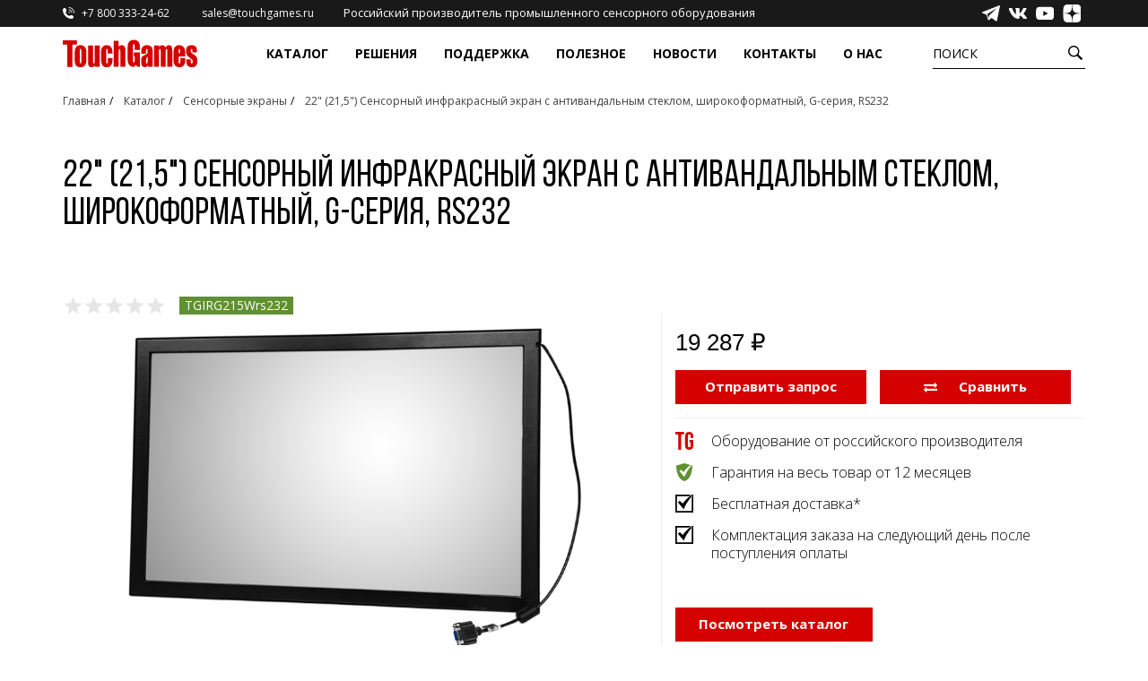

--- FILE ---
content_type: text/html; charset=utf-8
request_url: https://touchgames.ru/katalog/sensornye-ekrany/tgirg215wrs232
body_size: 16888
content:
<!doctype html>
<!--[if IE]><![endif]-->
<!--[if IE 8 ]><html dir="ltr" lang="ru" class="ie8"><![endif]-->
<!--[if IE 9 ]><html dir="ltr" lang="ru" class="ie9"><![endif]-->
<!--[if (gt IE 9)|!(IE)]><!-->
<html dir="ltr" lang="ru">
<!--<![endif]-->
<head>
	<meta charset="UTF-8" />
	<meta name="viewport" content="width=device-width, initial-scale=1">
	<meta http-equiv="X-UA-Compatibdropdown-togglele" content="IE=edge">
	<title>22&quot; (21,5&quot;) Сенсорный инфракрасный экран с антивандальным стеклом, широкоформатный, G-серия, RS232 TGIRG215Wrs232</title>
	<base href="https://touchgames.ru/" />
	<!--
    <meta http-equiv="Cache-Control" content="no-cache, no-store, must-revalidate" />
    <meta http-equiv="Pragma" content="no-cache" />
    <meta http-equiv="Expires" content="0" />-->

			<meta name="description" content="Купите 22'' (21,5'') Сенсорный инфракрасный экран с антивандальным стеклом, широкоформатный, G-серия, RS232. Идеально подходит для ежедневного использования огромным количеством людей." />
			<script src="catalog/view/javascript/jquery/jquery-2.1.1.min.js?v=1"></script>
	<link href="//fonts.googleapis.com/css?family=Open+Sans:400,400i,300,700" rel="stylesheet">
	<link href="catalog/view/theme/bullshit/stylesheet/stylesheet.css?v=230136" rel="stylesheet">
	<link href="catalog/view/theme/bullshit/stylesheet/style-home.css?v=230136" rel="stylesheet">
	<link href="catalog/view/theme/bullshit/stylesheet/style-home-carousel.css?v=230136" rel="stylesheet">
	<link rel="stylesheet" href="https://maxcdn.bootstrapcdn.com/font-awesome/4.5.0/css/font-awesome.min.css">
			<script src="catalog/view/javascript/common.js"></script>
			<link href="https://touchgames.ru/katalog/sensornye-ekrany/tgirg215wrs232" rel="canonical" />
			<link href="https://touchgames.ru/image/catalog/content/common/TGRED.png" rel="icon" />
				<!--Start of Tawk.to Script-->
<script>
	var Tawk_API = Tawk_API || {}, Tawk_LoadStart = new Date();
	(function () {
		var s1 = document.createElement("script"), s0 = document.getElementsByTagName("script")[0];
		s1.async = true;
		s1.src = 'https://embed.tawk.to/5bc9beee460a125f2656c1aa/default';
		s1.charset = 'UTF-8';
		s1.setAttribute('crossorigin', '*');
		window.Tawk_API.onload = function(){
		}
		s0.parentNode.insertBefore(s1, s0);
	})();
Tawk_API.onLoad = function(){
			if (window.location.hash === "#tawk2") Tawk_API.toggle();
};
</script>
<!--End of Tawk.to Script-->



<!-- Yandex.Metrika counter -->
<script>
	(function (m, e, t, r, i, k, a) {
		m[i] = m[i] || function () { (m[i].a = m[i].a || []).push(arguments) };
		m[i].l = 1 * new Date(); k = e.createElement(t), a = e.getElementsByTagName(t)[0], k.async = 1, k.src = r, a.parentNode.insertBefore(k, a)
	})
		(window, document, "script", "https://mc.yandex.ru/metrika/tag.js", "ym");

	ym(27338159, "init", {
		clickmap: true,
		trackLinks: true,
		accurateTrackBounce: true,
		webvisor: true,
		trackHash: true
	});
</script>


<!-- Google Tag Manager -->
<script>(function (w, d, s, l, i) {
		w[l] = w[l] || []; w[l].push({
			'gtm.start':
				new Date().getTime(), event: 'gtm.js'
		}); var f = d.getElementsByTagName(s)[0],
			j = d.createElement(s), dl = l != 'dataLayer' ? '&l=' + l : ''; j.async = true; j.src =
				'https://www.googletagmanager.com/gtm.js?id=' + i + dl; f.parentNode.insertBefore(j, f);
	})(window, document, 'script', 'dataLayer', 'GTM-NSKWNS7');</script>
<!-- End Google Tag Manager -->

<!-- Google Code for tawk.to Chat Conversion -->
<script>var Tawk_API = Tawk_API || {}; Tawk_API.onChatStarted = function () { if (Tawk_API.isVisitorEngaged()) { ga('send', 'event', 'button', 'Chat-tawkto'); yaCounter334045.reachGoal('chat_online'); us_client.reachGoal('chat_online'); } };</script>
<!-- /Google Code for tawk.to Chat Conversion -->


		<script src="catalog/view/javascript/bootstrap/js/bootstrap.min.custom.js"></script>
	<link rel="icon" href="/image/catalog/favicon.svg" type="image/x-icon">

</head>
<body>

<div class="global-wrapper">
	<div class="global-content">

		<div class="header-and-nav-height">
			<div id="header-and-nav" class="pr">
				<nav id="top">
					<div class="container">
						<ul class="left">
															<li class="padding-right"><a href="tel:+78003332462"><i class="icon icon-phone"></i> <span class="hidden-xs hidden-sm hidden-md">+7 800 333-24-62</span></a></li>
																						<li class="padding-right hidden-xs"><a href="mailto:sales@touchgames.ru"><i class="icon icon-email"></i> <span class="hidden-xs hidden-sm hidden-md">sales@touchgames.ru</span></a></li>
														<li class="padding-right hidden-xs"><a class="made_in_russia_title" href="/certificates">Российский производитель промышленного сенсорного оборудования</a></li>
						</ul>
						 
						
						<ul class="left right">
							<li class="hidden-xs"><a class="social-link" href="https://t.me/Touchgames_ru" title="Telegram" target="_blank"><div class="social-icon icon-telegram"></div></a></li>
							<li class="hidden-xs"><a class="social-link" href="https://vk.com/touchbaza" title="Вконтакте" target="_blank"><div class="social-icon icon-vk"></div></a></li>
							<li class="hidden-xs"><a class="social-link" href="https://www.youtube.com/touchbaza/" title="YouTube" target="_blank"><div class="social-icon icon-youtube"></div></a></li>
							<li class="hidden-xs"><a class="social-link" href="https://dzen.ru/touchbaza" title="Dzen" target="_blank"><div class="social-icon icon-dzen"></div></a></li>
						</ul>
						<div id="top-links" class="nav right">
							<ul class="list-inline">
								<li><a href="https://touchgames.ru/cart" title="Корзина"><i class="icon icon-shopping-cart"></i> <span class="hidden-xs hidden-sm hidden-md">Корзина</span></a></li>
							</ul>
						</div>
					</div>
				</nav>
				<header class="primary-nav">
					<div class="container">
						<div class="row">
							<div class="col-sm-2 col-xs-3">
								<div id="logo"><a href="https://touchgames.ru/"><img src="https://touchgames.ru/image/catalog/logo.svg" title="TouchGames" alt="TouchGames" class="img-responsive"/></a></div>
							</div>
							<div class="col-sm-8 hidden-xs">
								<div class="desktop-nav-top">
																			<a href="/katalog" data-index="0">Каталог</a>
																											<a href="/solution" class="" data-index="1">Решения</a>
																												<a href="/support" class="" data-index="2">Поддержка</a>
																												<a href="/articles" class="" data-index="3">Полезное</a>
																		<a href="/actionnews" class="" data-index="4">Новости</a>
									<a class="" href="/contact" data-index="5">Контакты</a>
									<a class="" href="/about_us" data-index="5">О нас</a>
								</div>
							</div>
							<div class="col-sm-2 col-xs-9">
								<a id="btn_menu" class="btn_menu"><div class="nav-icon"><span></span><span></span><span></span></div></a>
								<button id="btn_search_header">Поиск</button>
<div id="search" class="head_search">
	<div class="container">
		<div class="search-wrapper">
			<input type="search" name="search" value="" placeholder="Поиск" class="input_search_header" />
			<button type="button" class="button_search_head"></button>
			<div class="button_search_head_close"></div>
		</div>
	</div>
</div>
<script type="text/javascript">
	let btn_search_header = document.querySelector('#btn_search_header');
	let search = document.querySelector('#search');

	const toggleSearch = () => {
		search.classList.toggle('active');
		document.querySelector("body").classList.toggle('noscroll');
		btn_search_header.classList.toggle('button_search_head_close2');
	}
	
	document.querySelector('#search input[name=\'search\']').addEventListener("input", function() {
		if(this.value.length > 0){
			search.classList.add('input');
		}
		else{
			search.classList.remove('input');
		}
		
	}, true);
	
	document.querySelector('.button_search_head_close').addEventListener("click", function() {
		toggleSearch();
		document.querySelector('.input_search_header').value = "";
		document.querySelector('.live-search').style.display = "none";
		
	}, true);

	btn_search_header.addEventListener('click', (e) => {
		e.stopPropagation();
		toggleSearch();
		document.querySelector('.input_search_header').focus();
	});

	document.addEventListener('click', (e) => {
		let target = e.target;
		let its_search = target == search || search.contains(target);
		let its_btn_search_header = target == btn_search_header;
		let search_is_active = search.classList.contains('active');
		if (!its_search && !its_btn_search_header && search_is_active) {
			toggleSearch();
		}
	})
</script>
								<a class="phone" onclick="" href="tel:+78003332462">+7 800 333-24-62</a>
							</div>
							<div class="col-sm-2 hidden-xs display_none"><div id="cart" class="btn-group btn-block">
  <button type="button" data-toggle="dropdown" data-loading-text="Загрузка..." class="btn btn-inverse btn-block btn-lg dropdown-toggle"><i class="fa fa-shopping-cart"></i> <span id="cart-total">0</span></button>
  <ul class="dropdown-menu pull-right">
        <li>
      <p class="text-center">Список сравнения пуст</p>
    </li>
      </ul>
</div>
</div>
						</div>
					</div>
				</header>
									<div class="nav-dropdown" data-index="0">
						<div class="container">
										<section class="component-sub-menu-block">
			<figure>
				<figcaption><a class="" href="https://touchgames.ru/katalog/monitory">Промышленные мониторы и дисплеи</a></figcaption>
									<ul>
																					<li><a href="https://touchgames.ru/katalog/monitory/monitory-easy-mount">Встраиваемые промышленные мониторы EasyMount</a></li>
															<li><a href="https://touchgames.ru/katalog/monitory/monitory-open-frame">Встраиваемые промышленные мониторы OpenFrame</a></li>
															<li><a href="https://touchgames.ru/katalog/monitory/sverhjyarkie-monitory">Сверхъяркие промышленные мониторы</a></li>
															<li><a href="https://touchgames.ru/katalog/monitory/bolshie-monitory">Антивандальные мониторы с большой диагональю до 55 дюймов</a></li>
															<li><a href="https://touchgames.ru/katalog/monitory/multitach-monitory">Промышленные мониторы для жестового управления</a></li>
															<li><a href="https://touchgames.ru/katalog/monitory/nastennye-monitory">Промышленные мониторы для монтажа на стену</a></li>
																		</ul>
							</figure>
		</section>
			<section class="component-sub-menu-block">
			<figure>
				<figcaption><a class="" href="https://touchgames.ru/katalog/sensornye-ekrany">Сенсорные экраны</a></figcaption>
									<ul>
																					<li><a href="/katalog/sensornye-ekrany/proekcionno-emkostnye-ekrany">Проекционно-ёмкостные экраны</a></li>
																												<li><a href="/katalog/sensornye-ekrany/rezistivnye-ekrany">Резистивные панели</a></li>
																												<li><a href="/katalog/sensornye-ekrany/akusticheskie-ekrany">Акустические (ПАВ) экраны</a></li>
																												<li><a href="/katalog/sensornye-ekrany/infrakrasnye-ekrany">Инфракрасные экраны и рамки</a></li>
																		</ul>
							</figure>
		</section>
			<section class="component-sub-menu-block">
			<figure>
				<figcaption><a class="" href="https://touchgames.ru/katalog/antivandalnye-metallicheskie-klaviatury-i-manipulyatory">Антивандальные клавиатуры и манипуляторы</a></figcaption>
									<ul>
																					<li><a href="/katalog/antivandalnye-metallicheskie-klaviatury-i-manipulyatory/nastolnye-klaviatury">Настольные клавиатуры</a></li>
															<li><a href="/katalog/antivandalnye-metallicheskie-klaviatury-i-manipulyatory/vstraivaemye-klaviatury">Встраиваемые клавиатуры</a></li>
															<li><a href="/katalog/antivandalnye-metallicheskie-klaviatury-i-manipulyatory/klaviatury-s-trekbolom">Клавиатуры с трекболом</a></li>
															<li><a href="/katalog/antivandalnye-metallicheskie-klaviatury-i-manipulyatory/klaviatury-s-tachpadom">Клавиатуры с тачпадом</a></li>
															<li><a href="/katalog/antivandalnye-metallicheskie-klaviatury-i-manipulyatory/antivandalnye-manipulyatory">Антивандальные манипуляторы</a></li>
															<li><a href="/katalog/antivandalnye-metallicheskie-klaviatury-i-manipulyatory/cifrovye-klaviatury">Цифровые клавиатуры</a></li>
															<li><a href="/katalog/antivandalnye-metallicheskie-klaviatury-i-manipulyatory/bokovye-knopki">Боковые кнопки</a></li>
																		</ul>
							</figure>
		</section>
			<section class="component-sub-menu-block">
			<figure>
				<figcaption><a class="" href="https://touchgames.ru/katalog">Ещё</a></figcaption>
									<ul>
																					<li><a href="https://touchgames.ru/katalog/sensornye-plenki">Сенсорные пленки</a></li>
															<li><a href="https://touchgames.ru/katalog/promyshlennye-kompjyutery-monobloki">Промышленные компьютеры, моноблоки и медиаустройства</a></li>
															<li><a href="https://touchgames.ru/katalog/infrakrasnye-barjery">Инфракрасные барьеры</a></li>
															<li><a href="https://touchgames.ru/katalog/aksekssuary">Аксессуары</a></li>
															<li><a href="https://touchgames.ru/katalog/prozrachnye-svetodiodnye-ekrany">Прозрачные светодиодные экраны</a></li>
																		</ul>
							</figure>
		</section>
	
		


						</div>
					</div>
													<div class="nav-dropdown" data-index="1">
						<div class="container">
							<div class="component-sub-menu-block solutions">
								<figure>
									<figcaption><a class="" href="/solution">Сферы применения оборудования TouchGames</a></figcaption>
									<ul>
																					<li><a href="https://touchgames.ru/horeca">HoReCa</a></li>
																					<li><a href="https://touchgames.ru/medicine_solutions">Медицина</a></li>
																					<li><a href="https://touchgames.ru/for_retail">Ритейл</a></li>
																					<li><a href="https://touchgames.ru/museums_and_exhibitions">Музеи и выставки</a></li>
																					<li><a href="https://touchgames.ru/transport-i-navigaciya">Транспорт и навигация</a></li>
																					<li><a href="https://touchgames.ru/solutions_for_the_public_sector">Государственный сектор</a></li>
																					<li><a href="https://touchgames.ru/payment_systems">Платёжные системы</a></li>
																					<li><a href="https://touchgames.ru/social_sphere">Соцсфера</a></li>
																					<li><a href="https://touchgames.ru/manufacturing_and_industry">Производство и промышленность</a></li>
																			</ul>
								</figure>
							</div>
						</div>
					</div>
													<div class="nav-dropdown" data-index="2">
						<div class="container">
							<div class="component-sub-menu-block">
								<figure>
									<figcaption><a class="" href="/support">Поддержка</a></figcaption>
									<ul>
																					<li><a href="https://touchgames.ru/podbor-oborudovaniya">Подбор оборудования</a></li>
																					<li><a href="https://touchgames.ru/faq">Часто задаваемые вопросы</a></li>
																					<li><a href="https://touchgames.ru/tehnicheskaya-podderzhka">Техническая поддержка</a></li>
																					<li><a href="https://touchgames.ru/delivery">Доставка</a></li>
																					<li><a href="https://touchgames.ru/drajvery">Драйверы</a></li>
																			</ul>
								</figure>
							</div>
						</div>
					</div>
													<div class="nav-dropdown" data-index="3" style="" data="x2" >
						<div class="container">
							<div class="component-sub-menu-block">
								<figure>
									<figcaption style="text-align: center"><a href="/articles" "">Статьи</a></figcaption>

									<ul>
																														<li><a href="https://touchgames.ru/baza-znaniyi" ci="13"""><span class="text-wrap">База знаний</span></a></li>
																					<li><a href="https://touchgames.ru/diy" ci="11"""><span class="text-wrap">Как сделать?</span></a></li>
																					<li><a href="https://touchgames.ru/toread" ci="12"""><span class="text-wrap">Просто почитать</span></a></li>
																												</ul>
								</figure>






							</div>
						</div>
					</div>
								<div class="nav-dropdown" data-index="4"></div>
				<div class="nav-dropdown" data-index="5"></div>
			</div>
		</div>


		<div class="top-menu-wrap" id="top-menu-wrap">
	<div class="smm-fixed">
		<span class="smm-fixed-title">Поддержка</span>
		<div class="smm-fixed-links">
			<a class="links facebook" href="https://facebook.com/touchbaza" rel="nofollow" target="_blank"></a>
			<a class="links vkcom" href="https://vk.com/touchbaza" rel="nofollow" target="_blank"></a>
			<a class="links youtube" href="https://www.youtube.com/touchbaza/" rel="nofollow" target="_blank"></a>
		</div>
	</div>
	<div id="top-menu">
									<ul class="" data-id="3">
											<li class="menu-item-back"><a href="" data-back="1" class="m-back"><span class="text-wrap">Промышленные мониторы и дисплеи</span></a></li>
																							<li class=""><a href="https://touchgames.ru/katalog/monitory/monitory-easy-mount" data-id="5" class=""><span class="text-wrap">Встраиваемые промышленные мониторы EasyMount</span></a></li>
													<li class=""><a href="https://touchgames.ru/katalog/monitory/monitory-open-frame" data-id="6" class=""><span class="text-wrap">Встраиваемые промышленные мониторы OpenFrame</span></a></li>
													<li class=""><a href="https://touchgames.ru/katalog/monitory/sverhjyarkie-monitory" data-id="7" class=""><span class="text-wrap">Сверхъяркие промышленные мониторы</span></a></li>
													<li class=""><a href="https://touchgames.ru/katalog/monitory/bolshie-monitory" data-id="8" class=""><span class="text-wrap">Антивандальные мониторы с большой диагональю до 55 дюймов</span></a></li>
													<li class=""><a href="https://touchgames.ru/katalog/monitory/multitach-monitory" data-id="9" class=""><span class="text-wrap">Промышленные мониторы для жестового управления</span></a></li>
													<li class=""><a href="https://touchgames.ru/katalog/monitory/nastennye-monitory" data-id="10" class=""><span class="text-wrap">Промышленные мониторы для монтажа на стену</span></a></li>
															</ul>
							<ul class="" data-id="1">
											<li class="menu-item-back"><a href="" data-back="0" class="m-back"><span class="text-wrap">Каталог</span></a></li>
																							<li class=""><a href="https://touchgames.ru/katalog/monitory" data-id="3" class=""><span class="text-wrap">Промышленные мониторы и дисплеи</span></a></li>
													<li class=""><a href="https://touchgames.ru/katalog/sensornye-ekrany" data-id="11" class=""><span class="text-wrap">Сенсорные экраны</span></a></li>
													<li class=""><a href="https://touchgames.ru/katalog/antivandalnye-metallicheskie-klaviatury-i-manipulyatory" data-id="12" class=""><span class="text-wrap">Антивандальные клавиатуры и манипуляторы</span></a></li>
													<li class=""><a href="https://touchgames.ru/katalog/sensornye-plenki" data-id="13" class=""><span class="text-wrap">Сенсорные пленки</span></a></li>
													<li class=""><a href="https://touchgames.ru/katalog/promyshlennye-kompjyutery-monobloki" data-id="14" class=""><span class="text-wrap">Промышленные компьютеры, моноблоки и медиаустройства</span></a></li>
													<li class=""><a href="https://touchgames.ru/katalog/infrakrasnye-barjery" data-id="15" class=""><span class="text-wrap">Инфракрасные барьеры</span></a></li>
													<li class=""><a href="https://touchgames.ru/katalog/aksekssuary" data-id="16" class=""><span class="text-wrap">Аксессуары</span></a></li>
													<li class=""><a href="https://touchgames.ru/katalog/prozrachnye-svetodiodnye-ekrany" data-id="17" class=""><span class="text-wrap">Прозрачные светодиодные экраны</span></a></li>
															</ul>
							<ul class="" data-id="18">
											<li class="menu-item-back"><a href="" data-back="0" class="m-back"><span class="text-wrap">Решения</span></a></li>
																							<li class=""><a href="https://touchgames.ru/horeca" data-id="20" class=""><span class="text-wrap">HoReCa</span></a></li>
													<li class=""><a href="https://touchgames.ru/medicine_solutions" data-id="21" class=""><span class="text-wrap">Медицина</span></a></li>
													<li class=""><a href="https://touchgames.ru/for_retail" data-id="22" class=""><span class="text-wrap">Ритейл</span></a></li>
													<li class=""><a href="https://touchgames.ru/museums_and_exhibitions" data-id="23" class=""><span class="text-wrap">Музеи и выставки</span></a></li>
													<li class=""><a href="https://touchgames.ru/transport-i-navigaciya" data-id="24" class=""><span class="text-wrap">Транспорт и навигация</span></a></li>
													<li class=""><a href="https://touchgames.ru/solutions_for_the_public_sector" data-id="25" class=""><span class="text-wrap">Государственный сектор</span></a></li>
													<li class=""><a href="https://touchgames.ru/payment_systems" data-id="26" class=""><span class="text-wrap">Платёжные системы</span></a></li>
													<li class=""><a href="https://touchgames.ru/social_sphere" data-id="27" class=""><span class="text-wrap">Соцсфера</span></a></li>
													<li class=""><a href="https://touchgames.ru/manufacturing_and_industry" data-id="28" class=""><span class="text-wrap">Производство и промышленность</span></a></li>
															</ul>
							<ul class="" data-id="29">
											<li class="menu-item-back"><a href="" data-back="0" class="m-back"><span class="text-wrap">Поддержка</span></a></li>
																							<li class=""><a href="https://touchgames.ru/podbor-oborudovaniya" data-id="31" class=""><span class="text-wrap">Подбор оборудования</span></a></li>
													<li class=""><a href="https://touchgames.ru/faq" data-id="32" class=""><span class="text-wrap">Часто задаваемые вопросы</span></a></li>
													<li class=""><a href="https://touchgames.ru/tehnicheskaya-podderzhka" data-id="33" class=""><span class="text-wrap">Техническая поддержка</span></a></li>
													<li class=""><a href="https://touchgames.ru/delivery" data-id="34" class=""><span class="text-wrap">Доставка</span></a></li>
													<li class=""><a href="https://touchgames.ru/drajvery" data-id="35" class=""><span class="text-wrap">Драйверы</span></a></li>
															</ul>
							<ul class="" data-id="36">
											<li class="menu-item-back"><a href="" data-back="0" class="m-back"><span class="text-wrap">Статьи</span></a></li>
																							<li class=""><a href="https://touchgames.ru/baza-znaniyi" data-id="38" class=""><span class="text-wrap">База знаний</span></a></li>
													<li class=""><a href="https://touchgames.ru/diy" data-id="39" class=""><span class="text-wrap">Как сделать?</span></a></li>
													<li class=""><a href="https://touchgames.ru/toread" data-id="40" class=""><span class="text-wrap">Просто почитать</span></a></li>
															</ul>
							<ul class="active" data-id="0">
																							<li class=""><a href="/katalog" data-id="1" class="expand"><span class="text-wrap">Каталог</span></a></li>
													<li class=""><a href="" data-id="18" class="expand"><span class="text-wrap">Решения</span></a></li>
													<li class=""><a href="/support" data-id="29" class="expand"><span class="text-wrap">Поддержка</span></a></li>
													<li class=""><a href="" data-id="36" class="expand"><span class="text-wrap">Статьи</span></a></li>
													<li class=""><a href="/contact" data-id="41" class=""><span class="text-wrap">Контакты</span></a></li>
													<li class=""><a href="/actionnews" data-id="42" class=""><span class="text-wrap">Новости</span></a></li>
													<li class=""><a href="/about_us" data-id="43" class=""><span class="text-wrap">О нас</span></a></li>
															</ul>
						</div>
</div>
<div id="shadowWindowMenu" class=""></div>
<script type="text/javascript" >
	var menu_items_a = $('#top-menu ul li a');
	menu_items_a.click(function(event){
		var data_id = $(this)[0].dataset.id;
		if(!!data_id && $('#top-menu ul[data-id="' + data_id + '"]').length){
			$('#top-menu ul').removeClass("active");
			$('#top-menu ul[data-id="' + data_id + '"]').addClass( "active" );
			return false;
		}
		
		var data_back = $(this)[0].dataset.back;
		if(!!data_back != null && $('#top-menu ul[data-id="' + data_back + '"]').length){
			$('#top-menu ul').removeClass("active");
			$('#top-menu ul[data-id="' + data_back + '"]').addClass( "active" );
			return false;
		}
	});
</script>





		<!-- btn menu 2020 -->
		<script>

			let btn_menu = document.querySelector('#btn_menu');
			let top_menu_wrap = document.querySelector('#top-menu-wrap');

			const toggleMenuMobile = () => {
				top_menu_wrap.classList.toggle('active');
				document.querySelector("body").classList.toggle('noscroll');
				btn_menu.classList.toggle('open');
			}

			btn_menu.addEventListener('click', (e) => {
				e.stopPropagation();
				toggleMenuMobile();
			});

						document.addEventListener('click', (e) => {
				let target = e.target;
				let its_menu_mobile = target == top_menu_wrap || top_menu_wrap.contains(target);
				let its_btn_menu_mobile = target == btn_menu;
				let menu_mobile_is_active = top_menu_wrap.classList.contains('active');
				if (!its_menu_mobile && !its_btn_menu_mobile && menu_mobile_is_active) {
					toggleMenuMobile();
				}
			})
				</script>



		<!-- desktop-nav-top -->
		<script>
			var menu_items = document.querySelectorAll(".desktop-nav-top a");
			for(i = 0; i < menu_items.length; i++){
				menu_items[i].addEventListener('mouseover', menu_mouseover_list);
				menu_items[i].addEventListener('mouseout', menu_mouseout_list);
			}
			function menu_mouseover_list(item){
				item.target.classList.add('active');
				document.querySelector('.nav-dropdown[data-index="' + item.target.dataset.index + '"]').classList.add('nav-dropdown-active');
			}
			function menu_mouseout_list(item){
				item.target.classList.remove('active');
				document.querySelector('.nav-dropdown[data-index="' + item.target.dataset.index + '"]').classList.remove('nav-dropdown-active');
			}
			var menu_items_popup = document.querySelectorAll(".nav-dropdown");
			for(i = 0; i < menu_items_popup.length; i++){
				menu_items_popup[i].addEventListener('mouseenter', menu_mouseover_popup);
				menu_items_popup[i].addEventListener('mouseleave', menu_mouseout_popup);
			}
			function menu_mouseover_popup(item){
				item.target.classList.add('nav-dropdown-active');
				document.querySelector('.desktop-nav-top a[data-index="' + item.target.dataset.index + '"]').classList.add('active');
			}
			function menu_mouseout_popup(item){
				item.target.classList.remove('nav-dropdown-active');
				document.querySelector('.desktop-nav-top a[data-index="' + item.target.dataset.index + '"]').classList.remove('active');
			}
		</script>

		<!-- scrool -->
		<script>
			$scrollY = 0;

			window.onscroll = function()
			{
				if (document.documentElement.clientWidth > 768)
				{
					// reset_menu_hidden();
					posTop = (window.pageYOffset !== undefined) ? window.pageYOffset : (document.documentElement || document.body.parentNode || document.body).scrollTop;
					if(posTop > 90)
					{
						if($scrollY < posTop)
						{
							if (!document.querySelector("#header-and-nav").classList.contains('headroom--unpinned'))
							{
								document.querySelector("#header-and-nav").classList.remove('headroom--pinned');
								document.querySelector("#header-and-nav").classList.add('headroom--unpinned');
							}
						}
						else
						{
							if (!document.querySelector("#header-and-nav").classList.contains('headroom--pinned'))
							{
								document.querySelector("#header-and-nav").classList.remove('headroom--unpinned');
								document.querySelector("#header-and-nav").classList.add('headroom--pinned');
							}
						}
						if (!document.querySelector("#header-and-nav").classList.contains('headroom--scrolled'))
						{
							document.querySelector("#header-and-nav").classList.add('headroom--scrolled');
						}
					}
					else
					{
						if(posTop == 0)
						{
							document.querySelector("#header-and-nav").classList.remove('headroom--scrolled');
							document.querySelector("#header-and-nav").classList.remove('headroom--unpinned');
							document.querySelector("#header-and-nav").classList.remove('headroom--pinned');
							document.querySelector("#header-and-nav").classList.add('headroom--unfixed');
						}
					}
					$scrollY = posTop;
				}
			}
		</script>
<div id="product-product" class="container" itemscope itemtype="http://schema.org/Product">
    <meta itemprop="brand" content="TouchGames" itemtype="https://schema.org/Product">
    <ul class="breadcrumb"  itemscope itemtype="https://schema.org/BreadcrumbList">
                                            <li itemprop="itemListElement" itemscope itemtype="https://schema.org/ListItem">
                    <a href="https://touchgames.ru/" title="Главная" itemprop="item">
                        <span itemprop="name">Главная</span>
                        <meta itemprop="position" content="0">
                    </a>
                </li>
                                                            <li itemprop="itemListElement" itemscope itemtype="https://schema.org/ListItem">
                    <a href="https://touchgames.ru/katalog" title="Каталог" itemprop="item">
                        <span itemprop="name">Каталог</span>
                        <meta itemprop="position" content="1">
                    </a>
                </li>
                                                            <li itemprop="itemListElement" itemscope itemtype="https://schema.org/ListItem">
                    <a href="https://touchgames.ru/katalog/sensornye-ekrany" title="Сенсорные экраны" itemprop="item">
                        <span itemprop="name">Сенсорные экраны</span>
                        <meta itemprop="position" content="2">
                    </a>
                </li>
                                                                                <li>
                        <a><span class="hidden-xs">22" (21,5") Сенсорный инфракрасный экран с антивандальным стеклом, широкоформатный, G-серия, RS232</span>
                            <span class="for_mobile">TGIRG215Wrs232</span></a></li>
                                                    </ul>
    <div class="row">
        
                                    <div id="content" class="col-sm-12">
            
            <div class="background">
                <div class="row">
                    <div class="col-sm-12">
                        <h1 class="product-title"
                            itemprop="name">22&quot; (21,5&quot;) Сенсорный инфракрасный экран с антивандальным стеклом, широкоформатный, G-серия, RS232</h1>
                    </div>
                </div>
                                    <div class="row">
                        <div class="col-sm-12">
                            <div class="rating_stars" itemprop="aggregateRating" itemscope=""
                                 itemtype="http://schema.org/AggregateRating">
                                <div class="rating__half"></div>
                                <div class="rating__star" style="width: calc(100% / 5 * 0);"></div>

                                <meta itemprop="worstRating" content="1">
                                <meta itemprop="bestRating" content="5">
                                                                    <meta itemprop="reviewCount" content="2">
                                    <meta itemprop="ratingValue" content="4.8">
                                                            </div>

                            
                            <div class="model" itemprop="mpn">TGIRG215Wrs232</div>
                            <meta itemprop="sku" content="TGIRG215Wrs232">
                                                    </div>
                    </div>
                                <div class="row">
                                                                
                    <div class="col-sm-7 border-right">
                        
                            <div class="products_image_main" >
                                <a   data-fslightbox id="product_image_main_link" class="product_image_main_link" href="image/1c-exchange/7a2a3ed9-0d68-11e4-88cc-005056c00008_7d9ea5ba-828f-11e9-8125-52540013e0a0.png"
                                   title="22&quot; (21,5&quot;) Сенсорный инфракрасный экран с антивандальным стеклом, широкоформатный, G-серия, RS232" target="_blank">
                                        <img src="image/1c-exchange/7a2a3ed9-0d68-11e4-88cc-005056c00008_7d9ea5ba-828f-11e9-8125-52540013e0a0.png" title="22&quot; (21,5&quot;) Сенсорный инфракрасный экран с антивандальным стеклом, широкоформатный, G-серия, RS232"
                                             alt="" />
                                </a>
                            </div>
                            <ul id="product_images" class="product_images">
                                                                    
                                    <li><a  data-fslightbox class="miniature" href="image/1c-exchange/7a2a3ed9-0d68-11e4-88cc-005056c00008_7d9ea5ba-828f-11e9-8125-52540013e0a0.png" title="22&quot; (21,5&quot;) Сенсорный инфракрасный экран с антивандальным стеклом, широкоформатный, G-серия, RS232">
                                            <img class="product_images_for_desktop"
                                                 src="https://touchgames.ru/image/cache/1c-exchange/7a2a3ed9-0d68-11e4-88cc-005056c00008_7d9ea5ba-828f-11e9-8125-52540013e0a0-70x70.png"
                                                 title=" 22&quot; (21,5&quot;) Сенсорный инфракрасный экран с антивандальным стеклом, широкоформатный, G-серия, RS232"
                                                 alt=" 22&quot; (21,5&quot;) Сенсорный инфракрасный экран с антивандальным стеклом, широкоформатный, G-серия, RS232"
                                                 data-id="1"
                                                 data-popup="image/1c-exchange/7a2a3ed9-0d68-11e4-88cc-005056c00008_7d9ea5ba-828f-11e9-8125-52540013e0a0.png"
                                                 itemprop="image"
                                                 style="width: 100px;height: 100px"
                                                 />
                                        </a></li>
                                                                    
                                    <li><a  data-fslightbox class="miniature" href="image/1c-exchange/7a2a3ed9-0d68-11e4-88cc-005056c00008_7d9ea5bb-828f-11e9-8125-52540013e0a0.png" title="22&quot; (21,5&quot;) Сенсорный инфракрасный экран с антивандальным стеклом, широкоформатный, G-серия, RS232">
                                            <img class="product_images_for_desktop"
                                                 src="https://touchgames.ru/image/cache/1c-exchange/7a2a3ed9-0d68-11e4-88cc-005056c00008_7d9ea5bb-828f-11e9-8125-52540013e0a0-70x70.png"
                                                 title=" 22&quot; (21,5&quot;) Сенсорный инфракрасный экран с антивандальным стеклом, широкоформатный, G-серия, RS232"
                                                 alt=" 22&quot; (21,5&quot;) Сенсорный инфракрасный экран с антивандальным стеклом, широкоформатный, G-серия, RS232"
                                                 data-id="2"
                                                 data-popup="image/1c-exchange/7a2a3ed9-0d68-11e4-88cc-005056c00008_7d9ea5bb-828f-11e9-8125-52540013e0a0.png"
                                                 itemprop="image"
                                                 style="width: 100px;height: 100px"
                                                 />
                                        </a></li>
                                                                    
                                    <li><a  data-fslightbox class="miniature" href="image/1c-exchange/7a2a3ed9-0d68-11e4-88cc-005056c00008_7d9ea5bc-828f-11e9-8125-52540013e0a0.png" title="22&quot; (21,5&quot;) Сенсорный инфракрасный экран с антивандальным стеклом, широкоформатный, G-серия, RS232">
                                            <img class="product_images_for_desktop"
                                                 src="https://touchgames.ru/image/cache/1c-exchange/7a2a3ed9-0d68-11e4-88cc-005056c00008_7d9ea5bc-828f-11e9-8125-52540013e0a0-70x70.png"
                                                 title=" 22&quot; (21,5&quot;) Сенсорный инфракрасный экран с антивандальным стеклом, широкоформатный, G-серия, RS232"
                                                 alt=" 22&quot; (21,5&quot;) Сенсорный инфракрасный экран с антивандальным стеклом, широкоформатный, G-серия, RS232"
                                                 data-id="3"
                                                 data-popup="image/1c-exchange/7a2a3ed9-0d68-11e4-88cc-005056c00008_7d9ea5bc-828f-11e9-8125-52540013e0a0.png"
                                                 itemprop="image"
                                                 style="width: 100px;height: 100px"
                                                 />
                                        </a></li>
                                                            </ul>

                                            </div>
                                                                                    <div class="col-sm-5 border-left" style="margin-left:-1px;">
                        <div class="btn-group display_none">
                            <button type="button" data-toggle="tooltip" class="btn btn-default"
                                    title="В закладки" onclick="wishlist.add('1105');"><i
                                        class="fa fa-heart"></i></button>
                            <button type="button" data-toggle="tooltip" class="btn btn-default"
                                    title="В сравнение" onclick="compare.add('1105');"><i
                                        class="fa fa-exchange"></i></button>
                        </div>
                                                                            <div class="price_and_btn_request" itemprop="offers" itemscope
 itemtype="http://schema.org/Offer">
                                <meta itemprop="price" content="19286.56">
                                <meta itemprop="priceCurrency" content="RUB">
                                <meta itemprop="availability" content="http://schema.org/InStock">
                                <meta itemprop="priceValidUntil" content="2026-01-23">
                                <a itemprop="url" href="https://touchgames.ru/katalog/sensornye-ekrany/tgirg215wrs232"
                                   style="display:none;">22&quot; (21,5&quot;) Сенсорный инфракрасный экран с антивандальным стеклом, широкоформатный, G-серия, RS232</a>

                                <div class="product_price">
                                    19 287 ₽
                                </div>

                                <div class="stock no_stock"><span class="dc1">
                                                                            </span></div>
                            </div>
                                                <div class="product_btns">
                            <button class="btn_open" id="popup1_btn_open"><span>Отправить запрос</span></button>
                            <button type="button" data-toggle="tooltip" class="btn_open"
                                    title="В сравнение" onclick="compare.add('1105');"><i
                                        class="fa fa-exchange" style="margin-right: 20px"></i>  Сравнить</button>

                            <button class="btn_open display_none" id="#"><span>Заказать звонок</span></button>

                            
                        </div>
                        <ul class="benefits_company cat">
                            <li class="manufacturer">Оборудование от российского производителя</li>
                            <li class="warranty">Гарантия на весь товар от 12 месяцев</li>
                            <li class="delivery"><a href="/delivery">Бесплатная доставка*</a></li>
                            <li class="equipment">Комплектация заказа на следующий день после поступления оплаты</li>
                        </ul>

                        <br>
                        <br>
                        <br>
                        <div class="catalog btn_open" onclick="window.open('/pdf/portfolio/', '_blank')">Посмотреть каталог</div>


                                                



                        <div id="product">
                                                                                    <div class="form-group display_none">
                                <label class="control-label" for="input-quantity">Количество</label>
                                <input type="text" name="quantity" value="1" size="2" id="input-quantity"
                                       class="form-control"/>
                                <input type="hidden" name="product_id" value="1105"/>
                                <br/>
                                <button type="button" id="button-cart" data-loading-text="Загрузка..."
                                        class="btn btn-primary btn-lg btn-block">Купить</button>
                            </div>
                                                    </div>

                    </div>



                </div>
                <div class="row">
                    <div class="col-sm-12">
                        <ul class="tabs-navigation">
                            <li class="active"><h2 class="unset"><a href="#tab-description" data-toggle="tab">Описание</a></h2>
                            </li>
                                                            <li><h2 class="unset"><a href="#tab-specification" data-toggle="tab">Характеристики</a></h2></li>
                                                                                        <li><h2 class="unset"><a href="#tab-file" data-toggle="tab">Документация</a></h2></li>
                                                                                        <li><h2 class="unset"><a href="#tab-review" data-toggle="tab">Отзывов (0)</a></h2></li>
                                                    </ul>
                        <div class="tab-content">
                            <div class="tab-pane active" id="tab-description" itemprop="description">
                                Антивандальное ударопрочное стекло<br>Откликается на касание пальцем, рукой в перчатке, ручкой и любым предметом толще 3 мм<br>Высокая яркость и четкость изображения<br>Широкий рабочий температурный режим<br>Идеально подходит для ежедневного использования огромным количеством человек
                                <script>
                                    $('#tab-description').find('img').attr('alt', '#')
                                </script>
                            </div>
                            <!--

                            
                            -->
                                                            <div class="tab-pane" id="tab-specification">
                                    <div class="debug"></div>
                                    <table class="table table-bordered">
                                                                                    
                                                <tr>
                                                    <td style="padding: 0; color: #000;" colspan="2"><h3 class="unset">
                                                            Общее</h3></td>
                                                </tr>
                                                                                                    <tr>
                                                        <th>
                                                            <span>Модель</span>
                                                        </th>
                                                        <td>TGIRG215W</td>
                                                    </tr>

                                                                                                    <tr>
                                                        <th>
                                                            <span>Серия</span>
                                                        </th>
                                                        <td>G-серия</td>
                                                    </tr>

                                                                                                    <tr>
                                                        <th>
                                                            <span>Тип защиты</span>
                                                        </th>
                                                        <td>металлическая рамка, антивандальное стекло, передняя рабочая панель защищена от пыли и брызг (IP65)</td>
                                                    </tr>

                                                                                                    <tr>
                                                        <th>
                                                            <span>Материал</span>
                                                        </th>
                                                        <td>стекло антивандальное в стальной рамке</td>
                                                    </tr>

                                                                                            
                                                                                    
                                                <tr>
                                                    <td style="padding: 0; color: #000;" colspan="2"><h3 class="unset">
                                                            Основные характеристики</h3></td>
                                                </tr>
                                                                                                    <tr>
                                                        <th>
                                                            <span>Толщина антивандального стекла</span>
                                                        </th>
                                                        <td>3 мм</td>
                                                    </tr>

                                                                                                    <tr>
                                                        <th>
                                                            <span>Размер (диагональ)</span>
                                                        </th>
                                                        <td>21,5''</td>
                                                    </tr>

                                                                                                    <tr>
                                                        <th>
                                                            <span>Соотношение сторон</span>
                                                        </th>
                                                        <td>16:9</td>
                                                    </tr>

                                                                                                    <tr>
                                                        <th>
                                                            <span>Активная область (Ш×В)</span>
                                                        </th>
                                                        <td>478,0×269,0 мм</td>
                                                    </tr>

                                                                                                    <tr>
                                                        <th>
                                                            <span>Ширина экрана</span>
                                                        </th>
                                                        <td>520 мм</td>
                                                    </tr>

                                                                                                    <tr>
                                                        <th>
                                                            <span>Высота экрана</span>
                                                        </th>
                                                        <td>312 мм</td>
                                                    </tr>

                                                                                                    <tr>
                                                        <th>
                                                            <span>Толщина экрана</span>
                                                        </th>
                                                        <td>9 мм</td>
                                                    </tr>

                                                                                            
                                                                                    
                                                <tr>
                                                    <td style="padding: 0; color: #000;" colspan="2"><h3 class="unset">
                                                            Сенсорная технология</h3></td>
                                                </tr>
                                                                                                    <tr>
                                                        <th>
                                                            <span>Сенсорная технология</span>
                                                        </th>
                                                        <td>инфракрасная</td>
                                                    </tr>

                                                                                                    <tr>
                                                        <th>
                                                            <span>Количество поддерживаемых касаний</span>
                                                        </th>
                                                        <td>1 касание</td>
                                                    </tr>

                                                                                                    <tr>
                                                        <th>
                                                            <span>Объект отклика</span>
                                                        </th>
                                                        <td>любой предмет толще 3 мм</td>
                                                    </tr>

                                                                                                    <tr>
                                                        <th>
                                                            <span>Время отклика</span>
                                                        </th>
                                                        <td>≤32 мс</td>
                                                    </tr>

                                                                                                    <tr>
                                                        <th>
                                                            <span>Сила нажатия</span>
                                                        </th>
                                                        <td>нажатие не требуется</td>
                                                    </tr>

                                                                                                    <tr>
                                                        <th>
                                                            <span>Прозрачность</span>
                                                        </th>
                                                        <td>≥90%</td>
                                                    </tr>

                                                                                            
                                                                                    
                                                <tr>
                                                    <td style="padding: 0; color: #000;" colspan="2"><h3 class="unset">
                                                            Интерфейсы подключения</h3></td>
                                                </tr>
                                                                                                    <tr>
                                                        <th>
                                                            <span>Сенсорный интерфейс</span>
                                                        </th>
                                                        <td>RS232</td>
                                                    </tr>

                                                                                            
                                                                                    
                                                <tr>
                                                    <td style="padding: 0; color: #000;" colspan="2"><h3 class="unset">
                                                            Электропитание</h3></td>
                                                </tr>
                                                                                                    <tr>
                                                        <th>
                                                            <span>Источник питания</span>
                                                        </th>
                                                        <td>PS/2</td>
                                                    </tr>

                                                                                                    <tr>
                                                        <th>
                                                            <span>Входное напряжение </span>
                                                        </th>
                                                        <td>5 В DC (контроллер)</td>
                                                    </tr>

                                                                                                    <tr>
                                                        <th>
                                                            <span>Потребляемая мощность</span>
                                                        </th>
                                                        <td>Макс. 0,8 Вт</td>
                                                    </tr>

                                                                                            
                                                                                    
                                                <tr>
                                                    <td style="padding: 0; color: #000;" colspan="2"><h3 class="unset">
                                                            Условия эксплуатации</h3></td>
                                                </tr>
                                                                                                    <tr>
                                                        <th>
                                                            <span>Рабочая температура</span>
                                                        </th>
                                                        <td>0...+50 °C</td>
                                                    </tr>

                                                                                                    <tr>
                                                        <th>
                                                            <span>Рабочая влажность</span>
                                                        </th>
                                                        <td>20...85%</td>
                                                    </tr>

                                                                                                    <tr>
                                                        <th>
                                                            <span>Температура хранения</span>
                                                        </th>
                                                        <td>-20...+60 °C</td>
                                                    </tr>

                                                                                                    <tr>
                                                        <th>
                                                            <span>Влажность хранения</span>
                                                        </th>
                                                        <td>20...85%</td>
                                                    </tr>

                                                                                            
                                                                                    
                                                <tr>
                                                    <td style="padding: 0; color: #000;" colspan="2"><h3 class="unset">
                                                            Прочее</h3></td>
                                                </tr>
                                                                                                    <tr>
                                                        <th>
                                                            <span>Совместимость с ОС</span>
                                                        </th>
                                                        <td>Windows, Linux  (с ядром 3,0 и выше)</td>
                                                    </tr>

                                                                                            
                                                                                    
                                                                            </table>
                                </div>
                            
                                                        <div class="tab-pane" id="tab-file">
                                <div class="row">
                                    <div class="col-sm-6">

                                        <h2 class="for_mobile">Загрузки</h2>
                                                                                    <ul class="list-unstyled">
                                                <li><a href="/index.php?route=pdf/pdf24&product_id=1105"
                                                       title="Мы генерируем спецификацию с сайта, чтобы вы экономили чернила при печати"
                                                                                                                   onclick="ym(27338159, 'reachGoal', 'CFB:GENERETEDSPEC'); return true;"
                                                                                                              target="_blank"
                                                                                                                >Cпецификация для печати</a></li>
                                            </ul>
                                                                            </div>
                                    <div class="col-sm-6">

                                                                                                                                                                                                                                                            <ul class="list-unstyled">
    <li><a href="https://touchbaza.ru/_modules/_cfiles/files/updd-04-01-08.exe" download="">Для ИК и акустических сенсорных экранов, Windows XP и старше</a></li>
    <li><a href="https://touchbaza.ru/_modules/_cfiles/files/setup-05-01-1298-x32en.exe" download="">Для ИК и акустических сенсорных экранов, Windows 7 и выше, x86</a></li>
    <li><a href="https://touchbaza.ru/_modules/_cfiles/files/setup-05-01-1298-x64en.exe" download="">Для ИК и акустических сенсорных экранов, Windows 7 и выше, x64</a></li>
</ul>
                                                                                                                            

                                    </div>
                                </div>
                            </div>
                            



                                                            <div class="tab-pane" id="tab-review">
                                    <form class="form-horizontal" id="form-review">
                                        <div id="review">	<p>Нет отзывов о данном товаре.</p>
 </div>
                                        <h2>Написать отзыв</h2>
                                                                                    <div class="form-group required">
                                                <div class="col-sm-12">
                                                    <label class="control-label"
                                                           for="input-name">Ваше имя:</label>
                                                    <input type="text" name="name" value=""
                                                           id="input-name" class="form-control"/>
                                                </div>
                                            </div>
                                            <div class="form-group required">
                                                <div class="col-sm-12">
                                                    <label class="control-label"
                                                           for="input-review">Ваш отзыв:</label>
                                                    <textarea name="text" rows="5" id="input-review"
                                                              class="form-control"></textarea>
                                                    <div class="help-block"><span style="color: #FF0000;">Примечание:</span> HTML разметка не поддерживается! Используйте обычный текст.</div>
                                                </div>
                                            </div>
                                            <div class="form-group required">
                                                <div class="col-sm-12">
                                                    <label class="control-label">Оценка:</label>
                                                    &nbsp;&nbsp;&nbsp; Плохо&nbsp;<input type="radio"
                                                                                                   name="rating"
                                                                                                   value="1"/>
                                                    <input type="radio" name="rating" value="2"/>
                                                    <input type="radio" name="rating" value="3"/>
                                                    <input type="radio" name="rating" value="4"/>
                                                    <input type="radio" name="rating" value="5"/>
                                                    &nbsp;Хорошо
                                                </div>
                                            </div>
                                            
                                            <div class="buttons clearfix">
                                                <div class="pull-right">
                                                    <button type="button" id="button-review"
                                                            data-loading-text="Загрузка..."
                                                            class="btn btn-primary">Продолжить</button>
                                                </div>
                                            </div>
                                                                            </form>
                                </div>
                            



                        </div>
                    </div>
                </div>


                


            </div>



                
                            


                            <div class="film_video product_bottom padding-top" style="text-align: center; ">
                                </div>
            
        </div>
        
    </div>


    <div class="row center equipment-help">
        <button class="btn_open white" onclick="javascript:void(Tawk_API.toggle());yaCounter334045.reachGoal('button_chat_equipment_select_help');">
            <span>Поможем с подбором оборудования</span>
        </button>
    </div>
    <style>.row.center.equipment-help {
            text-align: center;
        }

        button.btn_open.white  > span{
            color: rgba(213,0,0,1);
        }
        button.btn_open.white {
            background: #fff;
            border: 1px solid rgba(213,0,0,1);
            padding: 1.3em 3em;
            width: fit-content;
        }


        .btn_open.white:after{content:none}</style>

</div>


<script><!--
    $("#popup1_btn_open").click(function () {
        document.querySelector("#popup_request").classList.remove('display_none');
        document.querySelector("body").classList.add('noscroll');
    });



    $('#review').delegate('.pagination a', 'click', function (e) {
        e.preventDefault();

        $('#review').fadeOut('slow');

        $('#review').load(this.href);

        $('#review').fadeIn('slow');
    });

    $('#review').load('index.php?route=product/product/review&product_id=1105');

    $('#button-review').on('click', function () {
        $.ajax({
            url: 'index.php?route=product/product/write&product_id=1105',
            type: 'post',
            dataType: 'json',
            data: $("#form-review").serialize(),
            beforeSend: function () {
                $('#button-review').button('loading');
            },
            complete: function () {
                $('#button-review').button('reset');
            },
            success: function (json) {
                $('.alert-dismissible').remove();

                if (json['error']) {
                    $('#review').after('<div class="alert alert-danger alert-dismissible"><i class="fa fa-exclamation-circle"></i> ' + json['error'] + '</div>');
                }

                if (json['success']) {
                    $('#review').after('<div class="alert alert-success alert-dismissible"><i class="fa fa-check-circle"></i> ' + json['success'] + '</div>');

                    $('input[name=\'name\']').val('');
                    $('textarea[name=\'text\']').val('');
                    $('input[name=\'rating\']:checked').prop('checked', false);
                }
            }
        });
    });


    //--></script>



<script src="/catalog/view/javascript/fslightbox.js"></script>
<script>
    window.onLoad = function () {
        // check if in url #chat is present


        refreshFsLightbox();
    }
</script>




</div>
<div class="global-footer">

	<footer>
				<div class="footer-section">
			<div class="container">
				<div class="row">
																									<div class="col-sm-4">
						<h2>СВЯЖИСЬ С НАМИ:</h2>
						<div class="padding">
							<span>номер: </span><a href="tel:78003332462">+7 800 333-24-62</a><br>
							<span>e-mail: </span><a href="mailto:sales@touchgames.ru" rel="noopener noreferrer "
															 target="_blank">sales@touchgames.ru</a><br>
							<a href="https://t.me/Touchbaza" title="@Touchbaza" rel="noopener noreferrer "
							   target="_blank">Telegram</a>,
							<a href="viber://add?number=%2B79028621980" rel="noopener noreferrer "
							   target="_blank">Viber</a>,
							<a href="whatsapp://send?phone=+79028621980" rel="noopener noreferrer "
							   target="_blank">WhatsApp +7 (902) 862-19-80</a>

						</div>
					</div>
					<div class="col-sm-4">
						<h2>Подпишись на нас:</h2>
						<ul class="list-unstyled social-links">
							<li><a href="https://www.youtube.com/c/touchbaza/" title="YouTube"
								   target="_blank">
									<div class="social-icon icon-youtube"></div>
								</a></li>
							<li><a href="https://vk.com/touchbaza" title="Вконтакте" target="_blank">
									<div class="social-icon icon-vk"></div>
								</a></li>
							<li><a href="https://dzen.ru/touchbaza" title="Dzen" target="_blank">
									<div class="social-icon icon-dzen"></div>
								</a></li>
							<li><a href="https://t.me/Touchgames_ru" title="Telegram" target="_blank">
									<div class="social-icon icon-telegram"></div>
								</a></li>

																																		</ul>
					</div>
					<div class="col-sm-4">
						<div class="contact-button" id="open-popup-response">Похвалить/пожаловаться</div>
					</div>
				</div>
			</div>
		</div>
		<div class="footer-section">
			<div class="container">
				<div class="footer-powered-and-public-offer">
					<span>Copyright © 2004 – 2026, TouchGames </span>
					<span class="privacy"><a href="/confidential">Политика конфиденциальности</a></span>
					<span class="right">Информация, размещённая на сайте, не является публичной офертой</span>
				</div>
			</div>
		</div>
	</footer>


	<div id="popup_request" class="pop-up display_none">
		<div class="pop-up-background" id="popup_request_background"></div>
		<div class="pop-up-dialog">
			<div id="popup_request_btn_close" class="btn_menu open pop-up-btn-close">
				<div class="nav-icon"><span></span><span></span><span></span></div>
			</div>
			<div class="pop-up-content">
				<span class="pop-up-name">Отправить запрос</span>
				<p>Заполните форму и наш специалист свяжется с вами в ближайшее время.</p>
				<form name="enquiriesForm" id="popup_request_form" class="pop-up-form" method="post">
					<input name="url" type="hidden" value="">
					<fieldset>
						<span id="popup_request_name_error" class="field-validation-error">Необходимо указать имя</span>
						<label>Имя:<span class="formRequired">*</span></label>
						<input name="name" id="popup_request_name" type="text" value="">
					</fieldset>
					<fieldset>
						<span id="popup_request_company_error" class="field-validation-error">Необходимо указать компанию</span>
						<label>Компания:</label>
						<input name="company" id="popup_request_company" type="text" value="">
					</fieldset>
					<fieldset>
						<span id="popup_request_phone_error" class="field-validation-error">Номер телефона указан неверно</span>
						<label>Телефон:</label>
						<input name="phone" id="popup_request_phone" type="tel" value=""
							   pattern="[0-9]{3}-[0-9]{3}-[0-9]{4}">
					</fieldset>
					<fieldset>
									<span id="popup_request_email_error"
										  class="field-validation-error">Требуется электронная почта.</span>
						<label>E-mail:<span class="formRequired">*</span></label>
						<input name="email" id="popup_request_email" type="email" value="">
					</fieldset>
					<fieldset>
						<span id="popup_request_comment_error" class="field-validation-error">Пожалуйста, добавьте комментарий.</span>
						<label>Сообщение:</label>
						<textarea name="comment" id="popup_request_comment" cols="20" rows="2"></textarea>
						<div class="clear"></div>
					</fieldset>
					<fieldset>
						<input type="checkbox" class="actOnCheckBoxItem" name="popup_marketing"
							   id="popup_request_marketing" value="false">
						<label class="actOnCheckBoxLabel">Согласен получать от TouchGames <strong>одно (иногда два)</strong> письма в месяц.<br> <a
									target="_blank" href="/confidential">Политика конфиденциальности</a></label>
						<div class="clear"></div>
					</fieldset>
					
					<input type="submit" value="Отправить" id="popup_request_btn">
				</form>
				<div id="popup_request_error" class="error_label"></div>
			</div>
		</div>
	</div>

	<div id="popup_response" class="pop-up display_none">
		<div class="pop-up-background" id="popup_response_background"></div>
		<div class="pop-up-dialog">
			<div id="popup_response_btn_close" class="btn_menu open pop-up-btn-close">
				<div class="nav-icon"><span></span><span></span><span></span></div>
			</div>
			<div class="pop-up-content">
				<span class="pop-up-name">Отправить отзыв</span>
				<p>Нам важно ваше мнение о нас.
					Оцените, насколько вам комфортно с нами работать, удобно ли пользоваться сайтом TouchGames:
					оставьте свои пожелания и предложения - мы их проанализируем в ближайший вторник.</p><br>
				<form name="responseForm" id="popup_response_form" class="pop-up-form" method="post">
					<input name="url" type="hidden" value="">
					<fieldset>
						<span id="popup_response_name_error" class="field-validation-error">Имя</span>
						<label>Имя:<span class="formRequired">*</span></label>
						<input name="name" id="popup_response_name" type="text" value="">
					</fieldset>

					<fieldset>
						<span id="popup_response_phone_error" class="field-validation-error">Номер телефона указан неверно</span>
						<label>Телефон:</label>
						<input name="phone" id="popup_response_phone" type="tel" value=""
							   pattern="[0-9]{3}-[0-9]{3}-[0-9]{4}">
					</fieldset>

					<fieldset>
						<span id="popup_response_email_error" class="field-validation-error">Электронная почта.</span>
						<label>E-mail:<span class="formRequired">*</span></label>
						<input name="email" id="popup_response_email" type="email" value="">
					</fieldset>
					<fieldset>
						<span id="popup_response_comment_error" class="field-validation-error">Пожалуйста, добавьте комментарий.</span>
						<label>Сообщение:</label>
						<textarea name="comment" id="popup_response_comment" cols="20" rows="2"></textarea>
						<div class="clear"></div>
					</fieldset>
					<fieldset>
						<input type="checkbox" class="actOnCheckBoxItem" name="popup_marketing"
							   id="popup_response_marketing" value="false">
						<label class="actOnCheckBoxLabel">Согласен получать от TouchGames <strong>одно (иногда два)</strong> письма в месяц.<br> <a
									target="_blank" href="/confidential">Политика конфиденциальности</a></label>
						<div class="clear"></div>
					</fieldset>
					
					<input type="submit" value="Отправить" id="popup_response_btn">
				</form>
				<div id="popup_response_error" class="error_label"></div>
			</div>
		</div>
	</div>


	<div style="display:none" itemscope itemtype="https://schema.org/Store">
		<div itemprop="name">TouchGames</div>
		<div itemprop="priceRange">RUB</div>
		<img src="/image/logo_store.jpg" itemprop="image" alt="#">
		<div itemprop="address" itemscope itemtype="http://schema.org/PostalAddress">
			<div itemprop="telephone">+7 800 333-24-62</div>
			<div itemprop="email">sales@touchgames.ru</div>
			<div itemprop="addressCountry">Россия</div>
			<div itemprop="addressLocality">Челябинск</div>
			<div itemprop="streetAddress">ул. Цвиллинга, 25 к.1</div>
			<div itemprop="postalCode">454091</div>
		</div>

		<div itemprop="openingHoursSpecification" itemscope itemtype="https://schema.org/OpeningHoursSpecification">
			<div itemprop="dayOfWeek" itemscope itemtype="https://schema.org/DayOfWeek">
				<span itemprop="name">ПН-ПТ</span>
			</div>
			<span itemprop="opens" content="07-00">07:00 МСК</span>
			<span itemprop="closes" content="16-00">16:00 МСК</span>
		</div>
	</div>
	<!-- popup_request -->
	<script>

		$("#open-popup-response").click(function () {//показать pop-up
			document.querySelector("#popup_response").classList.remove('display_none');
			document.querySelector("body").classList.add('noscroll');
		});

		document.querySelector('#popup_request_form input[name="url"]').value = window.location.href;

		if (window.location.hash === "#popup_request") {
			document.querySelector("#popup_request").classList.remove('display_none');
			document.querySelector("body").classList.add('noscroll');
		}

		$("#popup_request_btn_close").click(function () {//скрыть pop-up. кнопка закрытия окошка
			document.querySelector("#popup_request").classList.add('display_none');
			document.querySelector("body").classList.remove('noscroll');
		});
		$("#popup_request_background").click(function () {//скрыть pop-up. фоновая заливка
			document.querySelector("#popup_request").classList.add('display_none');
			document.querySelector("body").classList.remove('noscroll');
		});
		$(function () {
			var form = document.forms.namedItem("popup_request_form");
			$('#popup_request_btn').click(
					function () {
						$.ajax({
							url: "//" + $(location).attr('hostname') + "/index.php?route=extension/module/cemr_popup/request",
							data: $("#popup_request_form").serialize(),
							method: 'POST',
							dataType: "json",
							//error: function(req, err){ console.log('error message: ' + err); }
						})
								.fail(XHRFail_popup_request)
								.done(XHRSuccess_popup_request);
						return false;
					}
			);
		});

		function XHRFail_popup_request() {
			document.querySelector('#popup_request_error').innerHTML = "Ошибка, повторите попытку. Если эта ошибка сохраняется, обратитесь к администратору сайта.";
		}

		function XHRSuccess_popup_request(data, status) {
			var form = document.forms.namedItem("popup_request_form");
			//console.log(data);
			if (data.error_name) {
				form.querySelector('#popup_request_name').classList.add('border_red');
				document.querySelector("#popup_request_name_error").classList.add('active');
			} else {
				form.querySelector('#popup_request_name').classList.remove('border_red');
				document.querySelector("#popup_request_name_error").classList.remove('active');
			}
			/*if (data.error_phone){
                form.querySelector('#popup_request_phone').classList.add('border_red');
                document.querySelector("#popup_request_phone_error").classList.add('active');
            }
            else{
                form.querySelector('#popup_request_phone').classList.remove('border_red');
                document.querySelector("#popup_request_phone_error").classList.remove('active');
            }*/
			if (data.error_email) {
				form.querySelector('#popup_request_email').classList.add('border_red');
				document.querySelector("#popup_request_email_error").classList.add('active');
			} else {
				form.querySelector('#popup_request_email').classList.remove('border_red');
				document.querySelector("#popup_request_email_error").classList.remove('active');
			}

			if (data.send == "true") {
				document.querySelector("#popup_request_form").classList.add('display_none');
				document.querySelector('#popup_request .pop-up-content > .pop-up-name').innerHTML = "Спасибо за ваш запрос!";
				document.querySelector('#popup_request .pop-up-content > p').innerHTML = "Наш специалист свяжется с Вами в ближайшее время.";
				yaCounter53332993.reachGoal('request');
			}
		}
	</script>


	<!-- popup_response Отправить отзыв-->
	<script>
		document.querySelector('#popup_response_form input[name="url"]').value = window.location.href;

		if (window.location.hash === "#popup_response") {
			document.querySelector("#popup_response").classList.remove('display_none');
			document.querySelector("body").classList.add('noscroll');
		}


		$("#popup_response_btn_close").click(function () {//скрыть pop-up. кнопка закрытия окошка
			document.querySelector("#popup_response").classList.add('display_none');
			document.querySelector("body").classList.remove('noscroll');
		});
		$("#popup_response_background").click(function () {//скрыть pop-up. фоновая заливка
			document.querySelector("#popup_response").classList.add('display_none');
			document.querySelector("body").classList.remove('noscroll');
		});
		$(function () {
			var form = document.forms.namedItem("popup_response_form");
			$('#popup_response_btn').click(
					function () {
						$.ajax({
							url: "//" + $(location).attr('hostname') + "/index.php?route=extension/module/cemr_popup/response",
							data: $("#popup_response_form").serialize(),
							method: 'POST',
							dataType: "json",
							//error: function(req, err){ console.log('error message: ' + err); }
						})
								.fail(XHRFail_popup_response)
								.done(XHRSuccess_popup_response);
						return false;
					}
			);
		});

		function XHRFail_popup_response() {
			document.querySelector('#popup_response_error').innerHTML = "Ошибка, повторите попытку. Если эта ошибка сохраняется, обратитесь к администратору сайта.";
		}

		function XHRSuccess_popup_response(data, status) {
			var form = document.forms.namedItem("popup_response_form");
			//console.log(data);
			if (data.error_name) {
				form.querySelector('#popup_response_name').classList.add('border_red');
				document.querySelector("#popup_response_name_error").classList.add('active');
			} else {
				form.querySelector('#popup_response_name').classList.remove('border_red');
				document.querySelector("#popup_response_name_error").classList.remove('active');
			}

			if (data.error_email) {
				form.querySelector('#popup_response_email').classList.add('border_red');
				document.querySelector("#popup_response_email_error").classList.add('active');
			} else {
				form.querySelector('#popup_response_email').classList.remove('border_red');
				document.querySelector("#popup_response_email_error").classList.remove('active');
			}

			if (data.send == "true") {
				document.querySelector("#popup_response_form").classList.add('display_none');
				document.querySelector('#popup_response .pop-up-content > .pop-up-name').innerHTML = "Спасибо за ваш отзыв!";
				document.querySelector('#popup_response .pop-up-content > p').innerHTML = "Наш специалист свяжется с Вами в ближайшее время.";


				b = $("<button class='btn_open' style='padding-right:2em;width:100%'>Посмотреть каталог</button>");
				b.click(function () {
					window.open('https://touchgames.ru/pdf/catalog/', '_blank');
				});

				$('#popup_response .pop-up-content ').append(b);


				yaCounter53332993.reachGoal('response');
			}
		}
	</script>


	<noindex>

		
		<div id="popup_calendar_request" class="pop-up display_none">
			<div class="pop-up-background" id="popup_calendar_request_background"></div>
			<div class="pop-up-dialog">
				<div id="popup_calendar_request_btn_close" class="btn_menu open pop-up-btn-close">
					<div class="nav-icon"><span></span><span></span><span></span></div>
				</div>
				<div class="pop-up-content">
					<span class="pop-up-name">Хочу календарь!</span>
					<p>Оставьте свой адрес, и мы вышлем электронный календарь TouchGames на почту</p><br>
					<form name="enquiriesForm" id="popup_calendar_request_form" class="pop-up-form" method="post">
						<input name="url" type="hidden" value="">
						<fieldset>
							<span id="popup_calendar_request_name_error" class="field-validation-error">Необходимо указать имя</span>
							<label>Имя:<span class="formRequired">*</span></label>
							<input name="name" id="popup_calendar_request_name" type="text" value="">
						</fieldset>

						<fieldset>
							<span id="popup_calendar_request_phone_error" class="field-validation-error">Номер телефона указан неверно</span>
							<label>Телефон:</label>
							<input name="phone" id="popup_calendar_request_phone" type="tel" value=""
								   pattern="[0-9]{3}-[0-9]{3}-[0-9]{4}">
						</fieldset>
						<fieldset>
							<span id="popup_calendar_request_email_error" class="field-validation-error">Требуется электронная почта.</span>
							<label>E-mail:<span class="formRequired">*</span></label>
							<input name="email" id="popup_calendar_request_email" type="email" value="">
						</fieldset>

						<fieldset>
							<input type="checkbox" class="actOnCheckBoxItem" name="popup_marketing"
								   id="popup_calendar_request_marketing" value="false">
							<label class="actOnCheckBoxLabel">Согласен получать от TouchGames <strong>одно (иногда два)</strong> письма в месяц.<br>
								<a target="_blank" href="/confidential">Политика конфиденциальности</a></label>
							<div class="clear"></div>
						</fieldset>
						
						<input type="submit" value="Отправить" id="popup_calendar_request_btn">
					</form>
					<div id="popup_calendar_request_error" class="error_label"></div>
				</div>
			</div>
		</div>


		<!-- popup_calendar_request -->
		<script>


			document.querySelector('#popup_calendar_request_form input[name="url"]').value = window.location.href;

			if (window.location.hash === "#popup_calendar_request") {
				document.querySelector("#popup_calendar_request").classList.remove('display_none');
				document.querySelector("body").classList.add('noscroll');
			}

			$("#popup_calendar_request_btn_close").click(function () {//скрыть pop-up. кнопка закрытия окошка
				document.querySelector("#popup_calendar_request").classList.add('display_none');
				document.querySelector("body").classList.remove('noscroll');
			});
			$("#popup_calendar_request_background").click(function () {//скрыть pop-up. фоновая заливка
				document.querySelector("#popup_calendar_request").classList.add('display_none');
				document.querySelector("body").classList.remove('noscroll');
			});
			$(function () {
				var form = document.forms.namedItem("popup_calendar_request_form");
				$('#popup_calendar_request_btn').click(
						function () {
							$.ajax({
								url: "//" + $(location).attr('hostname') + "/index.php?route=extension/module/cemr_popup/request_calendar",
								data: $("#popup_calendar_request_form").serialize(),
								method: 'POST',
								dataType: "json",
								//error: function(req, err){ console.log('error message: ' + err); }
							})
									.fail(XHRFail_popup_calendar_request)
									.done(XHRSuccess_popup_calendar_request);
							return false;
						}
				);
			});

			function XHRFail_popup_calendar_request() {
				document.querySelector('#popup_calendar_request_error').innerHTML = "Ошибка, повторите попытку. Если эта ошибка сохраняется, обратитесь к администратору сайта.";
			}

			function XHRSuccess_popup_calendar_request(data, status) {
				var form = document.forms.namedItem("popup_calendar_request_form");
				//console.log(data);
				if (data.error_name) {
					form.querySelector('#popup_calendar_request_name').classList.add('border_red');
					document.querySelector("#popup_calendar_request_name_error").classList.add('active');
				} else {
					form.querySelector('#popup_calendar_request_name').classList.remove('border_red');
					document.querySelector("#popup_calendar_request_name_error").classList.remove('active');
				}
				/*if (data.error_phone){
                    form.querySelector('#popup_calendar_request_phone').classList.add('border_red');
                    document.querySelector("#popup_calendar_request_phone_error").classList.add('active');
                }
                else{
                    form.querySelector('#popup_calendar_request_phone').classList.remove('border_red');
                    document.querySelector("#popup_calendar_request_phone_error").classList.remove('active');
                }*/
				if (data.error_email) {
					form.querySelector('#popup_calendar_request_email').classList.add('border_red');
					document.querySelector("#popup_calendar_request_email_error").classList.add('active');
				} else {
					form.querySelector('#popup_calendar_request_email').classList.remove('border_red');
					document.querySelector("#popup_calendar_request_email_error").classList.remove('active');
				}

				if (data.send == "true") {
					document.querySelector("#popup_calendar_request_form").classList.add('display_none');
					document.querySelector('#popup_calendar_request .pop-up-content > .pop-up-name').innerHTML = "Спасибо за ваш запрос!";
					document.querySelector('#popup_calendar_request .pop-up-content > p').innerHTML = "Наш специалист свяжется с Вами в ближайшее время.";
					yaCounter53332993.reachGoal('request');
				}
			}
		</script>


		
		<div id="popup_catalog" class="pop-up display_none">
			<div class="pop-up-background" id="popup_catalog_background"></div>
			<div class="pop-up-dialog">
				<div id="popup_catalog_btn_close" class="btn_menu open pop-up-btn-close">
					<div class="nav-icon"><span></span><span></span><span></span></div>
				</div>
				<div class="pop-up-content">
					<span class="pop-up-name">Хочу каталог !</span>
					<p>Оставьте свой адрес, и мы вышлем электронный каталог TouchGames на почту</p><br>
					<form name="catalogForm" id="popup_catalog_form" class="pop-up-form" method="post">
						<input name="url" type="hidden" value="">
						<fieldset>
							<span id="popup_catalog_name_error" class="field-validation-error">Имя</span>
							<label>Имя:<span class="formRequired">*</span></label>
							<input name="name" id="popup_catalog_name" type="text" value="">
						</fieldset>

						<fieldset>
							<span id="popup_catalog_phone_error" class="field-validation-error">Номер телефона указан неверно</span>
							<label>Телефон:</label>
							<input name="phone" id="popup_catalog_phone" type="tel" value=""
								   pattern="[0-9]{3}-[0-9]{3}-[0-9]{4}">
						</fieldset>

						<fieldset>
										<span id="popup_catalog_email_error"
											  class="field-validation-error">Электронная почта.</span>
							<label>E-mail:<span class="formRequired">*</span></label>
							<input name="email" id="popup_catalog_email" type="email" value="">
						</fieldset>

						<fieldset>
							<input type="checkbox" class="actOnCheckBoxItem" name="popup_marketing"
								   id="popup_catalog_marketing" value="false">
							<label class="actOnCheckBoxLabel">Согласен получать от TouchGames <strong>одно (иногда два)</strong> письма в месяц.<br>
								<a target="_blank" href="/confidential">Политика конфиденциальности</a></label>
							<div class="clear"></div>
						</fieldset>
						
						<input type="submit" value="Заказать" id="popup_catalog_btn">
					</form>
					<div id="popup_catalog_error" class="error_label"></div>
				</div>
			</div>
		</div>


		<!-- popup_catalog -->
		<script>
			$("#open-popup-catalog").click(function () {//показать pop-up
				document.querySelector("#popup_catalog").classList.remove('display_none');
				document.querySelector("body").classList.add('noscroll');
			});

			document.querySelector('#popup_catalog_form input[name="url"]').value = window.location.href;

			if (window.location.hash === "#popup_catalog") {
				document.querySelector("#popup_catalog").classList.remove('display_none');
				document.querySelector("body").classList.add('noscroll');
			}


			$("#popup_catalog_btn_close").click(function () {//скрыть pop-up. кнопка закрытия окошка
				document.querySelector("#popup_catalog").classList.add('display_none');
				document.querySelector("body").classList.remove('noscroll');
			});
			$("#popup_catalog_background").click(function () {//скрыть pop-up. фоновая заливка
				document.querySelector("#popup_catalog").classList.add('display_none');
				document.querySelector("body").classList.remove('noscroll');
			});
			$(function () {
				var form = document.forms.namedItem("popup_catalog_form");
				$('#popup_catalog_btn').click(
						function () {
							$.ajax({
								url: "//" + $(location).attr('hostname') + "/index.php?route=extension/module/cemr_popup/catalog",
								data: $("#popup_catalog_form").serialize(),
								method: 'POST',
								dataType: "json",
								//error: function(req, err){ console.log('error message: ' + err); }
							})
									.fail(XHRFail_popup_catalog)
									.done(XHRSuccess_popup_catalog);
							return false;
						}
				);
			});

			function XHRFail_popup_catalog() {
				document.querySelector('#popup_catalog_error').innerHTML = "Ошибка, повторите попытку. Если эта ошибка сохраняется, обратитесь к администратору сайта.";
			}

			function XHRSuccess_popup_catalog(data, status) {
				var form = document.forms.namedItem("popup_catalog_form");
				//console.log(data);
				if (data.error_name) {
					form.querySelector('#popup_catalog_name').classList.add('border_red');
					document.querySelector("#popup_catalog_name_error").classList.add('active');
				} else {
					form.querySelector('#popup_catalog_name').classList.remove('border_red');
					document.querySelector("#popup_catalog_name_error").classList.remove('active');
				}

				if (data.error_email) {
					form.querySelector('#popup_catalog_email').classList.add('border_red');
					document.querySelector("#popup_catalog_email_error").classList.add('active');
				} else {
					form.querySelector('#popup_catalog_email').classList.remove('border_red');
					document.querySelector("#popup_catalog_email_error").classList.remove('active');
				}

				if (data.send == "true") {
					document.querySelector("#popup_catalog_form").classList.add('display_none');
					document.querySelector('#popup_catalog .pop-up-content > .pop-up-name').innerHTML = "Спасибо за ваш заказ!";
					document.querySelector('#popup_catalog .pop-up-content > p').innerHTML = "Наш специалист свяжется с Вами в ближайшее время.";
					yaCounter53332993.reachGoal('catalog');
				}
			}
		</script>


		
		<div id="popup_forecast" class="pop-up display_none">
			<div class="pop-up-background" id="popup_forecast_background"></div>
			<div class="pop-up-dialog">
				<div id="popup_forecast_btn_close" class="btn_menu open pop-up-btn-close">
					<div class="nav-icon"><span></span><span></span><span></span></div>
				</div>
				<div class="pop-up-content">
					<span class="pop-up-name">Хочу Прогноз !</span>
					<p>Оставьте свой адрес, и мы вышлем электронный Прогноз рынка TouchGames на почту</p><br>
					<form name="forecastForm" id="popup_forecast_form" class="pop-up-form" method="post">
						<input name="url" type="hidden" value="">
						<fieldset>
							<span id="popup_forecast_name_error" class="field-validation-error">Имя</span>
							<label>Имя:<span class="formRequired">*</span></label>
							<input name="name" id="popup_forecast_name" type="text" value="">
						</fieldset>

						<fieldset>
							<span id="popup_forecast_phone_error" class="field-validation-error">Номер телефона указан неверно</span>
							<label>Телефон:</label>
							<input name="phone" id="popup_forecast_phone" type="tel" value=""
								   pattern="[0-9]{3}-[0-9]{3}-[0-9]{4}">
						</fieldset>

						<fieldset>
										<span id="popup_forecast_email_error"
											  class="field-validation-error">Электронная почта.</span>
							<label>E-mail:<span class="formRequired">*</span></label>
							<input name="email" id="popup_forecast_email" type="email" value="">
						</fieldset>

						<fieldset>
							<input type="checkbox" class="actOnCheckBoxItem" name="popup_marketing"
								   id="popup_forecast_marketing" value="false">
							<label class="actOnCheckBoxLabel">Согласен получать от TouchGames <strong>одно (иногда два)</strong> письма в месяц.<br>
								<a target="_blank" href="/confidential">Политика конфиденциальности</a></label>
							<div class="clear"></div>
						</fieldset>
						
						<input type="submit" value="Заказать" id="popup_forecast_btn">
					</form>
					<div id="popup_forecast_error" class="error_label"></div>
				</div>
			</div>
		</div>
		<!-- popup_forecast -->
		<script>
			$("#open-popup-forecast").click(function () {//показать pop-up
				document.querySelector("#popup_forecast").classList.remove('display_none');
				document.querySelector("body").classList.add('noscroll');
			});
			document.querySelector('#popup_forecast_form input[name="url"]').value = window.location.href;
			if (window.location.hash === "#popup_forecast") {
				document.querySelector("#popup_forecast").classList.remove('display_none');
				document.querySelector("body").classList.add('noscroll');
			}
			$("#popup_forecast_btn_close").click(function () {//скрыть pop-up. кнопка закрытия окошка
				document.querySelector("#popup_forecast").classList.add('display_none');
				document.querySelector("body").classList.remove('noscroll');
			});
			$("#popup_forecast_background").click(function () {//скрыть pop-up. фоновая заливка
				document.querySelector("#popup_forecast").classList.add('display_none');
				document.querySelector("body").classList.remove('noscroll');
			});
			$(function () {
				var form = document.forms.namedItem("popup_forecast_form");
				$('#popup_forecast_btn').click(
						function () {
							$.ajax({
								url: "//" + $(location).attr('hostname') + "/index.php?route=extension/module/cemr_popup/forecast",
								data: $("#popup_forecast_form").serialize(),
								method: 'POST',
								dataType: "json",
								//error: function(req, err){ console.log('error message: ' + err); }
							})
									.fail(XHRFail_popup_forecast)
									.done(XHRSuccess_popup_forecast);
							return false;
						}
				);
			});
			function XHRFail_popup_forecast() {
				document.querySelector('#popup_forecast_error').innerHTML = "Ошибка, повторите попытку. Если эта ошибка сохраняется, обратитесь к администратору сайта.";
			}
			function XHRSuccess_popup_forecast(data, status) {
				var form = document.forms.namedItem("popup_forecast_form");
				//console.log(data);
				if (data.error_name) {
					form.querySelector('#popup_forecast_name').classList.add('border_red');
					document.querySelector("#popup_forecast_name_error").classList.add('active');
				} else {
					form.querySelector('#popup_forecast_name').classList.remove('border_red');
					document.querySelector("#popup_forecast_name_error").classList.remove('active');
				}
				if (data.error_email) {
					form.querySelector('#popup_forecast_email').classList.add('border_red');
					document.querySelector("#popup_forecast_email_error").classList.add('active');
				} else {
					form.querySelector('#popup_forecast_email').classList.remove('border_red');
					document.querySelector("#popup_forecast_email_error").classList.remove('active');
				}
				if (data.send == "true") {
					document.querySelector("#popup_forecast_form").classList.add('display_none');
					document.querySelector('#popup_forecast .pop-up-content > .pop-up-name').innerHTML = "Спасибо за ваш заказ!";
					document.querySelector('#popup_forecast .pop-up-content > p').innerHTML = "Наш специалист свяжется с Вами в ближайшее время.";
					yaCounter53332993.reachGoal('forecast');
				}
			}
		</script>



		
		<div id="popup_tg" class="pop-up display_none">
			<div class="pop-up-background" id="popup_tg_background"></div>
			<div class="pop-up-dialog"  style="background: transparent">

				<div id="popup_tg_btn_close" class="btn_menu open pop-up-btn-close">
					<div class="nav-icon"><span></span><span></span><span></span></div>
				</div>

				<div class="pop-up-content">
					<a href="https://t.me/Touchgames_ru" target="_blank">
						<img src="/image/popup.webp" style="width: 100%;border-radius: 4px 100px;" alt="Подпишись на наш телеграммчик.">
					</a>
				</div>

			</div>
		</div>
		<script type="text/javascript">
			new Image().src = '/image/popup.webp';

			function showTelegramSubscribePopup() {
				document.querySelector("#popup_tg").classList.remove('display_none');
				document.querySelector("body").classList.add('noscroll');
				// Mark that the popup has been shown
				localStorage.setItem('telegramPopupShownX222', 'true');
			}

			function hideTelegramSubscribePopup() {
				document.querySelector("#popup_tg").classList.add('display_none');
				document.querySelector("body").classList.remove('noscroll');
			}

			function handleMouseMove(event) {
				// Check if the popup has already been shown
				if (localStorage.getItem('telegramPopupShownX222') !== 'true') {
					// Check if the mouse is at the top edge of the window
					if (event.clientY <= 5) {  // 5 pixels from the top
						showTelegramSubscribePopup();
						// Remove the mousemove event listener after showing the popup
						document.removeEventListener("mousemove", handleMouseMove);
					}
				}
			}

			// Check if the popup has already been shown
			if (localStorage.getItem('telegramPopupShownX222') !== 'true') {
				// Add mousemove event listener only if the popup hasn't been shown before
				document.addEventListener("mousemove", handleMouseMove);
			}

			// Hide popup when close button is clicked
			document.querySelector("#popup_tg_btn_close").addEventListener("click", hideTelegramSubscribePopup);

			// Hide popup when background is clicked
			document.querySelector("#popup_tg_background").addEventListener("click", hideTelegramSubscribePopup);
		</script>

	</noindex>
		</div>
</div>
</body>



</html>
<!--end of file-->

--- FILE ---
content_type: text/css
request_url: https://touchgames.ru/catalog/view/theme/bullshit/stylesheet/style-home-carousel.css?v=230136
body_size: 2371
content:
/* home-carousel */
.home-carousel{
	position: relative;
	max-width: 100%;
    width: 100%;
    height: calc(100vh - 130px);
    background-color: #fff;
}
.carousel-container {
    margin-left: auto;
    margin-right: auto;
    position: relative;
    overflow: hidden;
    z-index: 1;
	height: calc(100% - 46px);
	width: 100%;
}
.carousel-wrapper {
    position: relative;
    width: 100%;
    height: 100%;
    z-index: 1;
    display: -webkit-box;
    display: -moz-box;
    display: -ms-flexbox;
    display: -webkit-flex;
    display: flex;
    -webkit-transition-property: -webkit-transform;
    -moz-transition-property: -moz-transform;
    -o-transition-property: -o-transform;
    -ms-transition-property: -ms-transform;
    transition-property: transform;
    -webkit-box-sizing: content-box;
    -moz-box-sizing: content-box;
    box-sizing: content-box;
}
.home-carousel .carousel-slide{
    /* height: 100vh; */
}
.home-carousel-image img{
	opacity:0;
}
body .header-and-nav-height{
	/*height: 30px;*/
	background:#fff;
}
.carousel-container-android .carousel-slide,
.carousel-wrapper {
    -webkit-transform: translate3d(0,0,0);
    -moz-transform: translate3d(0,0,0);
    -o-transform: translate(0,0);
    -ms-transform: translate3d(0,0,0);
    transform: translate3d(0,0,0);
}
.owl-dots{
	margin-top: 30px;
    text-align: center;
    width: 100%;
    position: absolute;
    bottom: 55px;
	z-index: 1;
}
.owl-dots span{
	width: 10px;
    height: 10px;
    margin: 5px 7px;
    background: #D6D6D6;
    display: inline-block;
    -webkit-backface-visibility: visible;
    -webkit-transition: opacity .2s ease;
    -moz-transition: opacity .2s ease;
    -ms-transition: opacity .2s ease;
    -o-transition: opacity .2s ease;
    transition: opacity .2s ease;
    -webkit-border-radius: 30px;
    -moz-border-radius: 30px;
    border-radius: 30px;
	border: 1px solid #fff;
    background: 0 0;
}
.owl-dots span.swiper-pagination-bullet-active{
	border: 1px solid #fff;
    border-color: #d50000!important;
    background: #d50000;
}
.owl-dots_text{
    text-align: center;
	padding: 30px 0;
    position: relative;
    z-index: 1;
}
.owl-dots_text span{
	margin: 0 30px;
    color: #000;
	font-weight: 600;
	font-size: 1.1em;
    font-size: 14px;
    position: relative;
    text-transform: uppercase;
    cursor: pointer;
}
.owl-dots_text span:before {
    content: '';
    position: absolute;
    width: 1px;
    height: 100%;
    background: #000;
    right: -25%;
}
.owl-dots_text span:last-child:before{
	content: none;
}
/*.owl-dots_text span.active{
    border-color: #d50000;
    background: #d50000;
}/**/
.owl-dots_text span:after{
	content: "";
    position: absolute;
    width: 100%;
    height: 0;
    left: 0;
    bottom: -14px;
    background: rgba(213,0,0,1);
	-webkit-transition: all .2s ease;
    -moz-transition: all .2s ease;
    -ms-transition: all .2s ease;
    -o-transition: all .2s ease;
    transition: all .2s ease;
}
.owl-dots_text span:hover:after{
    height: 8px;
    background: rgba(213,0,0,0.5);
}
.owl-dots_text span.active:hover:after,
.owl-dots_text span.active:after{
    height: 8px;
    background: rgba(213,0,0,1);
}

.owl-nav{
	margin-top: 0;
}
.owl-nav [class*=owl-]{
    color: #000;
    font-size: 14px;
    margin: 5px;
    padding: 4px 7px;
    background: transparent;
    display: inline-block;
    cursor: pointer;
    -webkit-border-radius: 3px;
    -moz-border-radius: 3px;
    border-radius: 3px;
    position: absolute;
	top: 50vh;
	top: calc(50vh - 90px);
	
    width: 40px;
    height: 40px;
    /* margin-top: -30px; */
    transition: .2s ease-in-out;
    border-radius: 0%;
    border-width: 5px;
    border-style: solid;
    border-top-color: #00000077;
    border-right-color: transparent;
    border-bottom-color: transparent;
    border-left-color: #00000077;
    border-color: #00000077 transparent transparent #00000077;
    opacity: 1.0;
    z-index: 2;
}
.owl-nav .owl-next{
	right: 20px;
    transform: rotate(135deg);
}
.owl-nav .owl-prev{
	left: 20px;
    transform: rotate(-45deg);
}
.home-carousel-info{
	width: calc(50% + 50px);
	max-width: 1000px;
	padding: 0 80px;
	top: 50%;
    -webkit-transform: translateY(-50%);
    -ms-transform: translateY(-50%);
    transform: translateY(-50%);
	
	-webkit-transition: all .6s;
    -moz-transition: all .6s;
    -ms-transition: all .6s;
    -o-transition: all .6s;
    transition: all .6s;
    position: absolute;
    left: 0;
    z-index: 1;
}
.home-carousel-description{
	/*width: calc(50% + 120px);
    padding: 0 120px;
    bottom: 0;
    -webkit-transform: translateY(-50%);
    -ms-transform: translateY(-50%);
    transform: translateY(-50%);
    -webkit-transition: all .6s;
    -moz-transition: all .6s;
    -ms-transition: all .6s;
    -o-transition: all .6s;
    transition: all .6s;
    position: absolute;
    left: 0;
    z-index: 1;
	text-align: center;/**/
	
	position: relative;
	/* text-align: center; */
	margin-top: 30px;
}
.home-carousel-description:before,
.home-carousel-description:after{
	content: '';
    position: absolute;
    left: 0;
    width: calc(100%);
    height: 1px;
    background: #000000;
}
.home-carousel-description:before{
    top: 0;
}
.home-carousel-description:after{
    bottom: 0;
}
.home-carousel-description span{
	position: relative;
    font-size: 14px;
    max-width: 100%;
    padding: 12px 0px 12px 0px;
    display: inline-block;
}
.home-carousel-description.carousel-padding-right span{
	padding-right:60px;
}
.home-carousel-link{
	position: absolute;
    width: 50px;
    height: 50px;
    right: 0;
    top: 50%;
    transform: translateY(-50%);
    background: transparent;
    font-size: 0;
}
.home-carousel-link:before,
.home-carousel-link:after{
	content: '';
    background: transparent;
    display: inline-block;
    position: absolute;
    top: 7px;
	left: 0;
    transform: rotate(135deg);
    width: 51%;
    height: 51%;
    transition: .2s ease-in-out;
    border-width: 5px;
    border-style: solid;
    border-top-color: #00000077;
    border-right-color: transparent;
    border-bottom-color: transparent;
    border-left-color: #00000077;
    border-color: #00000077 transparent transparent #00000077;
    opacity: 0.8;
    z-index: 2;
}
.home-carousel-link:before{
	left: -10px;
}
.home-carousel-link:after{
	left: 5px;
}

.home-carousel-link:hover:before,
.home-carousel-link:hover:after{
    border-top-color: #000000ff;
    border-right-color: transparent;
    border-bottom-color: transparent;
    border-left-color: #000000ff;
    border-color: #000000ff transparent transparent #000000ff;
}
.home-carousel-info-right{
	left: unset;
	right: 0;
}
.home-carousel-title{
	width: 100%;
	margin-bottom: 0px;
	margin-left: -2px;
}
.home-carousel-title span{
	/* color: black; */
	font-size: 48px;
    line-height: 1.25;
	text-transform: uppercase;
}
.home-carousel-subtitle{
	line-height: 1;
	margin-bottom: 30px;
}
.home-carousel-subtitle span{
	font-size: 24px;
}
.home-panel-ctas{
	padding-top: 20px;
}
.home-panel-ctas a{
	display: inline-block;
	color: #dcfd00;
    background-color: #252a2c;
    border: 2px solid #252a2c;
	padding: 17px 30px;
    margin: 0 auto;
    margin-top: 10px;
    text-align: center;
	font-size: 12px;
	
}
.home-carousel-image {
    background-repeat: no-repeat;
    background-position: center center;
    background-size: cover;
    z-index: 1;
    height: calc(100vh - 146px);
    position: relative;
}
.home-carousel-link-all{
	position: absolute;
    top: 0;
    left: 0;
    width: 100%;
    height: 100%;
    z-index: 10;
	font-size: 0;
    /*background: rgba(0,0,0,0.5); */
}


.home-carousel .owl-dots_text {
    visibility: hidden;
}
.home-carousel:hover .owl-dots_text {
    visibility: visible;
}

/* home-carousel END */
@media (max-width: 991px){
	.home-carousel-subtitle{
		margin-bottom: 15px;
	}
	.home-carousel-subtitle span{
		font-size: 16px;
	}
	.home-carousel-title span{
		font-size: 24px;
	}
	.home-carousel-description{
		margin-top: 15px;
	}
	.owl-dots_text span{
		margin: 0 15px;
		font-weight: 600;
	}
	.owl-dots_text span:before{
		right: -16px;
		height: 100%;
		top: 0;
	}
	
	.owl-dots_text span:after{
		bottom: -2px;
	}
	.owl-dots_text span:hover:after{
		height: 2px;
	}
	.owl-dots_text span.active:hover:after,
	.owl-dots_text span.active:after{
		height: 2px;
		bottom: -2px;
	}
	.owl-dots_text{
		bottom: 0px;
	}
	.home-carousel{
		/* height: 56.25%; */
		padding-top: 56.25%;
		height: 0;
	}
	.carousel-container{
		position: absolute;
		top: 0;
		left: 0;
		height: calc(100% - 80px);
	}
	.home-carousel-image{
		height: 100%;
	}
	.owl-nav [class*=owl-]{
		top: calc(50% - 28px);
	}
	
	.our_achievements{
		display: -ms-flexbox;
		display: -webkit-flex;
		display: -moz-flex;
		display: -ms-flex;
		display: flex;
		-webkit-flex-wrap: wrap;
		-moz-flex-wrap: wrap;
		-ms-flex-wrap: wrap;
		flex-wrap: wrap;
		margin: 0;
		padding: 0;
	}
	.home-carousel-info{
		width: calc(50% + 100px);
	}
}
@media (min-width: 768px) and (max-width: 991px){

}
@media (max-width: 767px){
	.carousel-container{
		height: 100%;
	}
	.home-carousel-info{
		width: auto;
		display: inline-block;
		width: 70%;
		padding: 0px 100px 0 50px;
	}
	.home-carousel-info:before{
		transform: translate(-15px,-15px)!important;
		height: calc(100% + 30px)!important;
		width: calc(100% - 60px )!important;
	}
	.home-carousel-subtitle{
		margin-bottom: 5px;
	}
	.home-carousel-subtitle span{
		font-size: 14px;
	}
	.home-carousel-title{
		
	}
	.home-carousel-title span{
		font-size: 16px;
	}
	.home-carousel-description{
		display:none;
	}
	.owl-nav [class*=owl-]{
		width: 20px;
		height: 20px;
		top: calc(50% - 10px);
		padding: 7px 7px;
		opacity: 0.5;
	}
	.owl-nav .owl-next{
		right: 7px;
	}
	.owl-nav .owl-prev{
		left: 7px;
	}
	.owl-dots_text{
		bottom: 10px;
		display:none;
	}
	.owl-dots_text span{
		display: inline-block;
		width: 10px;
		height: 10px;
		background: 0 0;
		border-radius: 20px;
		box-shadow: inset 0 0 1px rgba(0, 0, 0, 0.3), 0 0 0px 1px rgb(0, 0, 0);
		margin: 0 5px;
		cursor: pointer;
		border: 1px solid #fff;
		font-size: 0;
	}
	.owl-dots_text span.active{
		background: #000;
	}
	.owl-dots_text span:before,
	.owl-dots_text span:after{
		content: none;
	}
}

@media (max-width: 520px){
	.home-carousel{
		height: calc(100vh - 38px);
		background-position: center;
		background-size: cover;
	}

	.home-carousel-image img{
		object-fit: contain !important;
		width: 100vw;
		border: 1px solid black;
		}
}


@media (max-width: 520px){
	.home-carousel{
		height: calc(100vh - 38px);
		background-position: center;
		background-size: cover;
	}

	.home-carousel-image img.mobile{
		object-fit: cover !important;
		/* width: 100vw; */
		/* height: 100vh; */
		opacity: 1;
		border: none;
		/* z-index: 99999; */
		display: inline-block !important;
		}



.home-carousel-image.background-image 
    {
	background-image: none !important; 
/* 	attr(mobile-background); */
	}

	.home-carousel-info{
		display: none;
	}


}

--- FILE ---
content_type: image/svg+xml
request_url: https://touchgames.ru/image/catalog/logo.svg
body_size: 2399
content:
<svg xmlns="http://www.w3.org/2000/svg" viewBox="0 0 784.48 163.77">
<defs><style>.cls-1{fill:#d50000;}</style></defs>
<title>TouchGames</title>
<path class="cls-1" d="M450.28,60.31H419.21V46.24q0-13.31-.88-16.66a4,4,0,0,0-4.21-3.35,3.89,3.89,0,0,0-3.91,2.87q-1,2.88-1,14.75v74.38q0,10.42,1,13.73t4.14,3.31q3.39,0,4.61-3.74T420.17,117V98.6H413.9V75.05h36.38v86.46H431.58l-3.69-14.37q-3.18,7.19-8,10.77a18.6,18.6,0,0,1-11.4,3.59,24.67,24.67,0,0,1-14.67-4.93,32.43,32.43,0,0,1-10.37-12.21A46.06,46.06,0,0,1,379,129.09a237.13,237.13,0,0,1-.89-24v-46q0-22.22,1.85-32.27T390.55,8.38Q399.29,0,413.17,0q13.65,0,22.65,7.27a33.33,33.33,0,0,1,11.73,17.29q2.73,10,2.73,29.05Z"></path><path class="cls-1" d="M485.47,83.64h-28V75.12q0-14.74,2.62-22.74t10.51-14.12q7.91-6.12,20.52-6.12,15.12,0,22.8,6.94a28.09,28.09,0,0,1,9.23,17q1.54,10.1,1.55,41.59v63.76h-29V150.15q-2.73,6.81-7,10.21a16.13,16.13,0,0,1-10.3,3.41,21.33,21.33,0,0,1-14.35-5.7q-6.54-5.7-6.53-24.94V122.7q0-14.26,3.47-19.44T478.17,91.2q14.68-7.47,15.72-10c.68-1.72,1-5.23,1-10.53q0-10-1.14-13c-.77-2-2-3-3.8-3-2,0-3.27.85-3.77,2.54s-.74,6.08-.74,13.16Zm9.45,17.42q-7.16,6.8-8.3,11.39a58.2,58.2,0,0,0-1.15,13.21q0,9.87,1,12.74a3.87,3.87,0,0,0,3.95,2.87,3.48,3.48,0,0,0,3.65-2.25q.85-2.25.85-11.82Z"></path><path class="cls-1" d="M562,34.43l-.52,12.09q3.48-7.19,8.27-10.79a17.74,17.74,0,0,1,10.92-3.59q12,0,18.82,14.38a31.75,31.75,0,0,1,8.48-10.79,16.93,16.93,0,0,1,10.48-3.59A17.42,17.42,0,0,1,631,36.92a21.86,21.86,0,0,1,6.39,11.73q1.39,6.95,1.4,22.54v90.28H609.84V78.66q0-16.27-.85-20.15c-.56-2.58-1.88-3.88-3.94-3.88s-3.48,1.28-4.1,3.83-.92,9.29-.92,20.2v82.81H571.1V80.77q0-18.68-.7-22.4t-3.87-3.74a4.11,4.11,0,0,0-3.4,2,8.86,8.86,0,0,0-1.55,4.78q-.15,2.82-.15,12v88.07H532.51v-127Z"></path><path class="cls-1" d="M714.06,100.2H675.47v27.48q0,8.61,1,11.1a3.63,3.63,0,0,0,3.69,2.49,4.43,4.43,0,0,0,4.53-3.3c.77-2.21,1.15-6.46,1.15-12.78V108.43h28.26v9.38a108.8,108.8,0,0,1-1.14,18.1,42.13,42.13,0,0,1-5.35,13.5,28.44,28.44,0,0,1-10.67,10.77q-6.45,3.58-16.19,3.59A37.48,37.48,0,0,1,664,160.22a27.53,27.53,0,0,1-11.25-9.71,39.25,39.25,0,0,1-5.57-13.6q-1.56-7.41-1.56-21.58v-37q0-16.66,3.47-26.28a28.43,28.43,0,0,1,11.37-14.74,32.54,32.54,0,0,1,18.15-5.12q12.54,0,20.7,6.17a32.44,32.44,0,0,1,11.44,16.37q3.29,10.2,3.28,28.67ZM684.18,79.52V70.24q0-9.87-.82-12.74c-.54-1.91-1.64-2.87-3.32-2.87-2.06,0-3.34.82-3.83,2.44s-.74,6-.74,13.17v9.28Z"></path><path class="cls-1" d="M782.2,75H755.78V68.13q0-8.8-.78-11.15c-.51-1.57-1.81-2.35-3.87-2.35a4.09,4.09,0,0,0-3.77,2.16,13.2,13.2,0,0,0-1.25,6.46,41.89,41.89,0,0,0,.63,8.57,13.54,13.54,0,0,0,3.76,6q3.13,3.26,12.88,9.48,13,8.23,17,15.5t4.05,21.16q0,15.51-3.1,23.41A23.74,23.74,0,0,1,771,159.51q-7.26,4.25-17.52,4.26-11.37,0-19.45-4.6a24.17,24.17,0,0,1-11.1-12.44q-3-7.86-3-23.75v-6.12h26.42v8q0,10.24,1,13.31a3.89,3.89,0,0,0,3.94,3.06q3.18,0,4.43-2.06t1.26-8.66q0-9.09-1.63-11.39T738,105.56Q724.85,96,722,88.19a53.55,53.55,0,0,1-2.88-18.53q0-15.21,3.1-22.45a22.44,22.44,0,0,1,10.52-11.15A36.23,36.23,0,0,1,750,32.14q9.74,0,16.57,3.2A25.67,25.67,0,0,1,777,43.81a25,25,0,0,1,4.43,9.77,90.89,90.89,0,0,1,.78,14.07Z"></path><path class="cls-1" d="M137.79,79v31.12q0,17.13-1.33,25.13a40.29,40.29,0,0,1-5.69,14.93,26.87,26.87,0,0,1-11.17,10.24,35.65,35.65,0,0,1-15.69,3.31,44.13,44.13,0,0,1-16.75-2.83,22.89,22.89,0,0,1-10.66-8.52,38.12,38.12,0,0,1-5.42-13.78q-1.64-8.1-1.63-24.27V81.82q0-17.71,3-27.67A30.94,30.94,0,0,1,83,38.17q7.68-6,19.63-6A35.91,35.91,0,0,1,119.89,36,29.15,29.15,0,0,1,131,46.11a40.29,40.29,0,0,1,5.35,12.83Q137.79,65.54,137.79,79ZM108,69.47q0-9.76-.81-12.3a3.34,3.34,0,0,0-3.47-2.54,3.46,3.46,0,0,0-3.54,2.54q-.89,2.53-.89,12.3v57.34q0,9,.89,11.73a3.45,3.45,0,0,0,3.47,2.73,3.4,3.4,0,0,0,3.51-2.49q.84-2.49.84-10.72Z"></path><path class="cls-1" d="M215.86,34.43v127H185.53l.52-10.56a24.44,24.44,0,0,1-7.64,9.64A17.56,17.56,0,0,1,168,163.77a19.13,19.13,0,0,1-11.14-3.07,18.11,18.11,0,0,1-6.54-8.13A36.65,36.65,0,0,1,147.67,142q-.51-5.51-.51-21.88V34.43H177v86.45q0,14.84.7,17.61a3.48,3.48,0,0,0,3.8,2.78c2.22,0,3.53-1,3.95-2.87s.63-8.08.63-18.48V34.43Z"></path><path class="cls-1" d="M290,82.4H261.86V67.75q0-7.66-1-10.39a3.56,3.56,0,0,0-3.55-2.73,3.38,3.38,0,0,0-3.46,2.4Q253,59.41,253,67.75v59.93q0,6.8,1.33,10.19c.88,2.27,2.19,3.4,3.91,3.4q3,0,4.09-3.54t1.08-13.4V109.2H290q-.08,15.22-.85,22.83a43.05,43.05,0,0,1-4.94,15.6,29.72,29.72,0,0,1-10.89,12.07q-6.71,4.06-16.6,4.07-12.62,0-20-5.6a30,30,0,0,1-10.44-15.7q-3.06-10.11-3.06-28.68V77.7q0-16.17,2.51-24.41T236.4,38.6q8.19-6.47,19.92-6.46t19.93,6.41a30.48,30.48,0,0,1,11,16.18Q290,64.5,290,82.4Z"></path><path class="cls-1" d="M326.15,6.48V41.35a27.16,27.16,0,0,1,8.31-6.91,20.46,20.46,0,0,1,9.55-2.3,18.71,18.71,0,0,1,13.32,5.17,21.25,21.25,0,0,1,6.72,11.91q1.21,6.75,1.22,24.65v87.6H335.45V72.05q0-11.1-.85-14.26c-.56-2.1-1.83-3.16-3.8-3.16s-3.05,1.09-3.68,3.26-1,6.48-1,12.92v90.66H296.34V6.48Z"></path><polygon class="cls-1" points="75.24 3.25 56.79 3.25 25.7 3.25 7.34 3.25 0 3.25 0 28.81 25.7 28.81 25.7 28.8 25.71 28.8 25.71 34.96 25.72 34.96 25.72 161.69 56.79 161.69 56.79 34.96 56.79 34.96 56.79 28.78 56.79 28.78 56.79 28.81 82.49 28.81 82.49 3.25 75.24 3.25"></polygon>
</svg>


--- FILE ---
content_type: image/svg+xml
request_url: https://touchgames.ru/image/icon-svg/icon_star_yellow.svg
body_size: 254
content:
<svg version="1.1" xmlns="http://www.w3.org/2000/svg" xmlns:xlink="http://www.w3.org/1999/xlink" viewBox="0 0 525.153 525.153">
	<path fill='#F7C70A' d="M262.576,414.028l162.272,97.963L381.786,327.4l143.367-124.199l-188.77-15.995L262.576,13.162L188.77,187.206L0,203.201 L143.367,327.4l-43.062,184.591L262.576,414.028z"/>
</svg>
